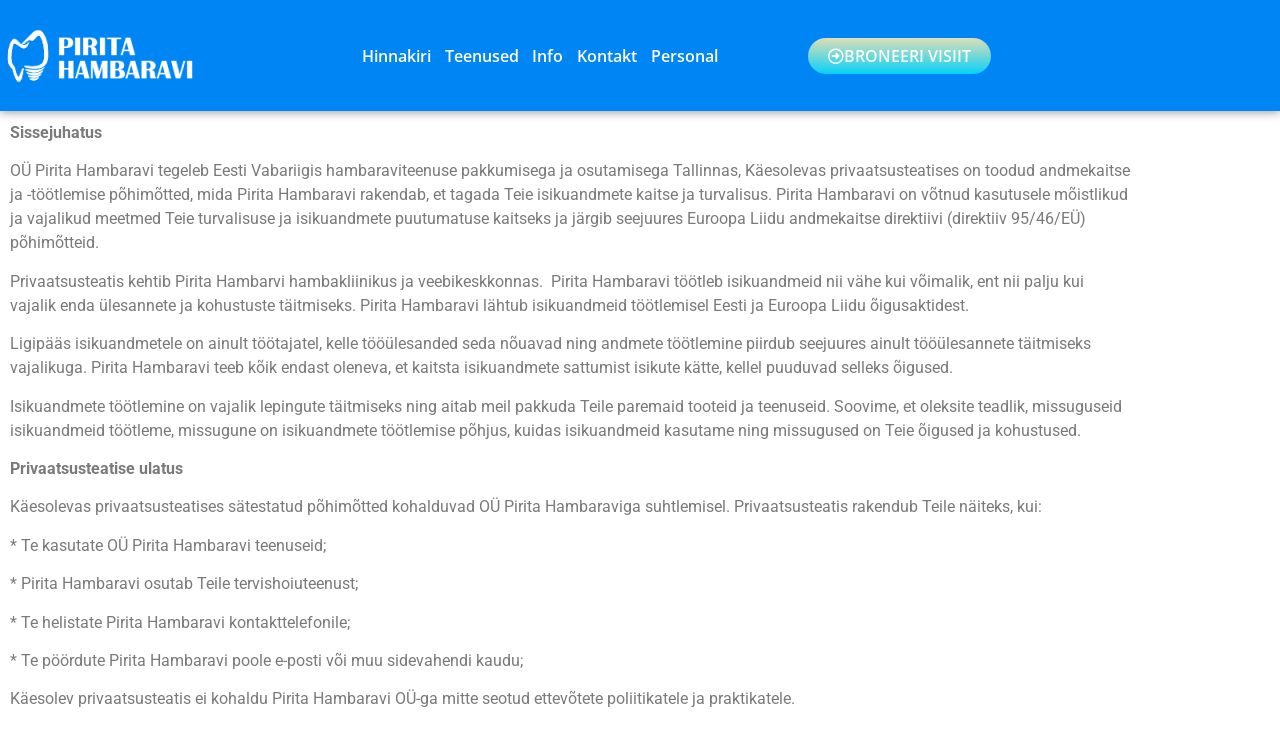

--- FILE ---
content_type: text/html; charset=UTF-8
request_url: https://piritahambaravi.ee/privaatsuspoliitika/
body_size: 32633
content:
<!doctype html>
<html dir="ltr" lang="et" prefix="og: https://ogp.me/ns#">
<head><meta charset="UTF-8"><script>if(navigator.userAgent.match(/MSIE|Internet Explorer/i)||navigator.userAgent.match(/Trident\/7\..*?rv:11/i)){var href=document.location.href;if(!href.match(/[?&]nowprocket/)){if(href.indexOf("?")==-1){if(href.indexOf("#")==-1){document.location.href=href+"?nowprocket=1"}else{document.location.href=href.replace("#","?nowprocket=1#")}}else{if(href.indexOf("#")==-1){document.location.href=href+"&nowprocket=1"}else{document.location.href=href.replace("#","&nowprocket=1#")}}}}</script><script>(()=>{class RocketLazyLoadScripts{constructor(){this.v="2.0.4",this.userEvents=["keydown","keyup","mousedown","mouseup","mousemove","mouseover","mouseout","touchmove","touchstart","touchend","touchcancel","wheel","click","dblclick","input"],this.attributeEvents=["onblur","onclick","oncontextmenu","ondblclick","onfocus","onmousedown","onmouseenter","onmouseleave","onmousemove","onmouseout","onmouseover","onmouseup","onmousewheel","onscroll","onsubmit"]}async t(){this.i(),this.o(),/iP(ad|hone)/.test(navigator.userAgent)&&this.h(),this.u(),this.l(this),this.m(),this.k(this),this.p(this),this._(),await Promise.all([this.R(),this.L()]),this.lastBreath=Date.now(),this.S(this),this.P(),this.D(),this.O(),this.M(),await this.C(this.delayedScripts.normal),await this.C(this.delayedScripts.defer),await this.C(this.delayedScripts.async),await this.T(),await this.F(),await this.j(),await this.A(),window.dispatchEvent(new Event("rocket-allScriptsLoaded")),this.everythingLoaded=!0,this.lastTouchEnd&&await new Promise(t=>setTimeout(t,500-Date.now()+this.lastTouchEnd)),this.I(),this.H(),this.U(),this.W()}i(){this.CSPIssue=sessionStorage.getItem("rocketCSPIssue"),document.addEventListener("securitypolicyviolation",t=>{this.CSPIssue||"script-src-elem"!==t.violatedDirective||"data"!==t.blockedURI||(this.CSPIssue=!0,sessionStorage.setItem("rocketCSPIssue",!0))},{isRocket:!0})}o(){window.addEventListener("pageshow",t=>{this.persisted=t.persisted,this.realWindowLoadedFired=!0},{isRocket:!0}),window.addEventListener("pagehide",()=>{this.onFirstUserAction=null},{isRocket:!0})}h(){let t;function e(e){t=e}window.addEventListener("touchstart",e,{isRocket:!0}),window.addEventListener("touchend",function i(o){o.changedTouches[0]&&t.changedTouches[0]&&Math.abs(o.changedTouches[0].pageX-t.changedTouches[0].pageX)<10&&Math.abs(o.changedTouches[0].pageY-t.changedTouches[0].pageY)<10&&o.timeStamp-t.timeStamp<200&&(window.removeEventListener("touchstart",e,{isRocket:!0}),window.removeEventListener("touchend",i,{isRocket:!0}),"INPUT"===o.target.tagName&&"text"===o.target.type||(o.target.dispatchEvent(new TouchEvent("touchend",{target:o.target,bubbles:!0})),o.target.dispatchEvent(new MouseEvent("mouseover",{target:o.target,bubbles:!0})),o.target.dispatchEvent(new PointerEvent("click",{target:o.target,bubbles:!0,cancelable:!0,detail:1,clientX:o.changedTouches[0].clientX,clientY:o.changedTouches[0].clientY})),event.preventDefault()))},{isRocket:!0})}q(t){this.userActionTriggered||("mousemove"!==t.type||this.firstMousemoveIgnored?"keyup"===t.type||"mouseover"===t.type||"mouseout"===t.type||(this.userActionTriggered=!0,this.onFirstUserAction&&this.onFirstUserAction()):this.firstMousemoveIgnored=!0),"click"===t.type&&t.preventDefault(),t.stopPropagation(),t.stopImmediatePropagation(),"touchstart"===this.lastEvent&&"touchend"===t.type&&(this.lastTouchEnd=Date.now()),"click"===t.type&&(this.lastTouchEnd=0),this.lastEvent=t.type,t.composedPath&&t.composedPath()[0].getRootNode()instanceof ShadowRoot&&(t.rocketTarget=t.composedPath()[0]),this.savedUserEvents.push(t)}u(){this.savedUserEvents=[],this.userEventHandler=this.q.bind(this),this.userEvents.forEach(t=>window.addEventListener(t,this.userEventHandler,{passive:!1,isRocket:!0})),document.addEventListener("visibilitychange",this.userEventHandler,{isRocket:!0})}U(){this.userEvents.forEach(t=>window.removeEventListener(t,this.userEventHandler,{passive:!1,isRocket:!0})),document.removeEventListener("visibilitychange",this.userEventHandler,{isRocket:!0}),this.savedUserEvents.forEach(t=>{(t.rocketTarget||t.target).dispatchEvent(new window[t.constructor.name](t.type,t))})}m(){const t="return false",e=Array.from(this.attributeEvents,t=>"data-rocket-"+t),i="["+this.attributeEvents.join("],[")+"]",o="[data-rocket-"+this.attributeEvents.join("],[data-rocket-")+"]",s=(e,i,o)=>{o&&o!==t&&(e.setAttribute("data-rocket-"+i,o),e["rocket"+i]=new Function("event",o),e.setAttribute(i,t))};new MutationObserver(t=>{for(const n of t)"attributes"===n.type&&(n.attributeName.startsWith("data-rocket-")||this.everythingLoaded?n.attributeName.startsWith("data-rocket-")&&this.everythingLoaded&&this.N(n.target,n.attributeName.substring(12)):s(n.target,n.attributeName,n.target.getAttribute(n.attributeName))),"childList"===n.type&&n.addedNodes.forEach(t=>{if(t.nodeType===Node.ELEMENT_NODE)if(this.everythingLoaded)for(const i of[t,...t.querySelectorAll(o)])for(const t of i.getAttributeNames())e.includes(t)&&this.N(i,t.substring(12));else for(const e of[t,...t.querySelectorAll(i)])for(const t of e.getAttributeNames())this.attributeEvents.includes(t)&&s(e,t,e.getAttribute(t))})}).observe(document,{subtree:!0,childList:!0,attributeFilter:[...this.attributeEvents,...e]})}I(){this.attributeEvents.forEach(t=>{document.querySelectorAll("[data-rocket-"+t+"]").forEach(e=>{this.N(e,t)})})}N(t,e){const i=t.getAttribute("data-rocket-"+e);i&&(t.setAttribute(e,i),t.removeAttribute("data-rocket-"+e))}k(t){Object.defineProperty(HTMLElement.prototype,"onclick",{get(){return this.rocketonclick||null},set(e){this.rocketonclick=e,this.setAttribute(t.everythingLoaded?"onclick":"data-rocket-onclick","this.rocketonclick(event)")}})}S(t){function e(e,i){let o=e[i];e[i]=null,Object.defineProperty(e,i,{get:()=>o,set(s){t.everythingLoaded?o=s:e["rocket"+i]=o=s}})}e(document,"onreadystatechange"),e(window,"onload"),e(window,"onpageshow");try{Object.defineProperty(document,"readyState",{get:()=>t.rocketReadyState,set(e){t.rocketReadyState=e},configurable:!0}),document.readyState="loading"}catch(t){console.log("WPRocket DJE readyState conflict, bypassing")}}l(t){this.originalAddEventListener=EventTarget.prototype.addEventListener,this.originalRemoveEventListener=EventTarget.prototype.removeEventListener,this.savedEventListeners=[],EventTarget.prototype.addEventListener=function(e,i,o){o&&o.isRocket||!t.B(e,this)&&!t.userEvents.includes(e)||t.B(e,this)&&!t.userActionTriggered||e.startsWith("rocket-")||t.everythingLoaded?t.originalAddEventListener.call(this,e,i,o):(t.savedEventListeners.push({target:this,remove:!1,type:e,func:i,options:o}),"mouseenter"!==e&&"mouseleave"!==e||t.originalAddEventListener.call(this,e,t.savedUserEvents.push,o))},EventTarget.prototype.removeEventListener=function(e,i,o){o&&o.isRocket||!t.B(e,this)&&!t.userEvents.includes(e)||t.B(e,this)&&!t.userActionTriggered||e.startsWith("rocket-")||t.everythingLoaded?t.originalRemoveEventListener.call(this,e,i,o):t.savedEventListeners.push({target:this,remove:!0,type:e,func:i,options:o})}}J(t,e){this.savedEventListeners=this.savedEventListeners.filter(i=>{let o=i.type,s=i.target||window;return e!==o||t!==s||(this.B(o,s)&&(i.type="rocket-"+o),this.$(i),!1)})}H(){EventTarget.prototype.addEventListener=this.originalAddEventListener,EventTarget.prototype.removeEventListener=this.originalRemoveEventListener,this.savedEventListeners.forEach(t=>this.$(t))}$(t){t.remove?this.originalRemoveEventListener.call(t.target,t.type,t.func,t.options):this.originalAddEventListener.call(t.target,t.type,t.func,t.options)}p(t){let e;function i(e){return t.everythingLoaded?e:e.split(" ").map(t=>"load"===t||t.startsWith("load.")?"rocket-jquery-load":t).join(" ")}function o(o){function s(e){const s=o.fn[e];o.fn[e]=o.fn.init.prototype[e]=function(){return this[0]===window&&t.userActionTriggered&&("string"==typeof arguments[0]||arguments[0]instanceof String?arguments[0]=i(arguments[0]):"object"==typeof arguments[0]&&Object.keys(arguments[0]).forEach(t=>{const e=arguments[0][t];delete arguments[0][t],arguments[0][i(t)]=e})),s.apply(this,arguments),this}}if(o&&o.fn&&!t.allJQueries.includes(o)){const e={DOMContentLoaded:[],"rocket-DOMContentLoaded":[]};for(const t in e)document.addEventListener(t,()=>{e[t].forEach(t=>t())},{isRocket:!0});o.fn.ready=o.fn.init.prototype.ready=function(i){function s(){parseInt(o.fn.jquery)>2?setTimeout(()=>i.bind(document)(o)):i.bind(document)(o)}return"function"==typeof i&&(t.realDomReadyFired?!t.userActionTriggered||t.fauxDomReadyFired?s():e["rocket-DOMContentLoaded"].push(s):e.DOMContentLoaded.push(s)),o([])},s("on"),s("one"),s("off"),t.allJQueries.push(o)}e=o}t.allJQueries=[],o(window.jQuery),Object.defineProperty(window,"jQuery",{get:()=>e,set(t){o(t)}})}P(){const t=new Map;document.write=document.writeln=function(e){const i=document.currentScript,o=document.createRange(),s=i.parentElement;let n=t.get(i);void 0===n&&(n=i.nextSibling,t.set(i,n));const c=document.createDocumentFragment();o.setStart(c,0),c.appendChild(o.createContextualFragment(e)),s.insertBefore(c,n)}}async R(){return new Promise(t=>{this.userActionTriggered?t():this.onFirstUserAction=t})}async L(){return new Promise(t=>{document.addEventListener("DOMContentLoaded",()=>{this.realDomReadyFired=!0,t()},{isRocket:!0})})}async j(){return this.realWindowLoadedFired?Promise.resolve():new Promise(t=>{window.addEventListener("load",t,{isRocket:!0})})}M(){this.pendingScripts=[];this.scriptsMutationObserver=new MutationObserver(t=>{for(const e of t)e.addedNodes.forEach(t=>{"SCRIPT"!==t.tagName||t.noModule||t.isWPRocket||this.pendingScripts.push({script:t,promise:new Promise(e=>{const i=()=>{const i=this.pendingScripts.findIndex(e=>e.script===t);i>=0&&this.pendingScripts.splice(i,1),e()};t.addEventListener("load",i,{isRocket:!0}),t.addEventListener("error",i,{isRocket:!0}),setTimeout(i,1e3)})})})}),this.scriptsMutationObserver.observe(document,{childList:!0,subtree:!0})}async F(){await this.X(),this.pendingScripts.length?(await this.pendingScripts[0].promise,await this.F()):this.scriptsMutationObserver.disconnect()}D(){this.delayedScripts={normal:[],async:[],defer:[]},document.querySelectorAll("script[type$=rocketlazyloadscript]").forEach(t=>{t.hasAttribute("data-rocket-src")?t.hasAttribute("async")&&!1!==t.async?this.delayedScripts.async.push(t):t.hasAttribute("defer")&&!1!==t.defer||"module"===t.getAttribute("data-rocket-type")?this.delayedScripts.defer.push(t):this.delayedScripts.normal.push(t):this.delayedScripts.normal.push(t)})}async _(){await this.L();let t=[];document.querySelectorAll("script[type$=rocketlazyloadscript][data-rocket-src]").forEach(e=>{let i=e.getAttribute("data-rocket-src");if(i&&!i.startsWith("data:")){i.startsWith("//")&&(i=location.protocol+i);try{const o=new URL(i).origin;o!==location.origin&&t.push({src:o,crossOrigin:e.crossOrigin||"module"===e.getAttribute("data-rocket-type")})}catch(t){}}}),t=[...new Map(t.map(t=>[JSON.stringify(t),t])).values()],this.Y(t,"preconnect")}async G(t){if(await this.K(),!0!==t.noModule||!("noModule"in HTMLScriptElement.prototype))return new Promise(e=>{let i;function o(){(i||t).setAttribute("data-rocket-status","executed"),e()}try{if(navigator.userAgent.includes("Firefox/")||""===navigator.vendor||this.CSPIssue)i=document.createElement("script"),[...t.attributes].forEach(t=>{let e=t.nodeName;"type"!==e&&("data-rocket-type"===e&&(e="type"),"data-rocket-src"===e&&(e="src"),i.setAttribute(e,t.nodeValue))}),t.text&&(i.text=t.text),t.nonce&&(i.nonce=t.nonce),i.hasAttribute("src")?(i.addEventListener("load",o,{isRocket:!0}),i.addEventListener("error",()=>{i.setAttribute("data-rocket-status","failed-network"),e()},{isRocket:!0}),setTimeout(()=>{i.isConnected||e()},1)):(i.text=t.text,o()),i.isWPRocket=!0,t.parentNode.replaceChild(i,t);else{const i=t.getAttribute("data-rocket-type"),s=t.getAttribute("data-rocket-src");i?(t.type=i,t.removeAttribute("data-rocket-type")):t.removeAttribute("type"),t.addEventListener("load",o,{isRocket:!0}),t.addEventListener("error",i=>{this.CSPIssue&&i.target.src.startsWith("data:")?(console.log("WPRocket: CSP fallback activated"),t.removeAttribute("src"),this.G(t).then(e)):(t.setAttribute("data-rocket-status","failed-network"),e())},{isRocket:!0}),s?(t.fetchPriority="high",t.removeAttribute("data-rocket-src"),t.src=s):t.src="data:text/javascript;base64,"+window.btoa(unescape(encodeURIComponent(t.text)))}}catch(i){t.setAttribute("data-rocket-status","failed-transform"),e()}});t.setAttribute("data-rocket-status","skipped")}async C(t){const e=t.shift();return e?(e.isConnected&&await this.G(e),this.C(t)):Promise.resolve()}O(){this.Y([...this.delayedScripts.normal,...this.delayedScripts.defer,...this.delayedScripts.async],"preload")}Y(t,e){this.trash=this.trash||[];let i=!0;var o=document.createDocumentFragment();t.forEach(t=>{const s=t.getAttribute&&t.getAttribute("data-rocket-src")||t.src;if(s&&!s.startsWith("data:")){const n=document.createElement("link");n.href=s,n.rel=e,"preconnect"!==e&&(n.as="script",n.fetchPriority=i?"high":"low"),t.getAttribute&&"module"===t.getAttribute("data-rocket-type")&&(n.crossOrigin=!0),t.crossOrigin&&(n.crossOrigin=t.crossOrigin),t.integrity&&(n.integrity=t.integrity),t.nonce&&(n.nonce=t.nonce),o.appendChild(n),this.trash.push(n),i=!1}}),document.head.appendChild(o)}W(){this.trash.forEach(t=>t.remove())}async T(){try{document.readyState="interactive"}catch(t){}this.fauxDomReadyFired=!0;try{await this.K(),this.J(document,"readystatechange"),document.dispatchEvent(new Event("rocket-readystatechange")),await this.K(),document.rocketonreadystatechange&&document.rocketonreadystatechange(),await this.K(),this.J(document,"DOMContentLoaded"),document.dispatchEvent(new Event("rocket-DOMContentLoaded")),await this.K(),this.J(window,"DOMContentLoaded"),window.dispatchEvent(new Event("rocket-DOMContentLoaded"))}catch(t){console.error(t)}}async A(){try{document.readyState="complete"}catch(t){}try{await this.K(),this.J(document,"readystatechange"),document.dispatchEvent(new Event("rocket-readystatechange")),await this.K(),document.rocketonreadystatechange&&document.rocketonreadystatechange(),await this.K(),this.J(window,"load"),window.dispatchEvent(new Event("rocket-load")),await this.K(),window.rocketonload&&window.rocketonload(),await this.K(),this.allJQueries.forEach(t=>t(window).trigger("rocket-jquery-load")),await this.K(),this.J(window,"pageshow");const t=new Event("rocket-pageshow");t.persisted=this.persisted,window.dispatchEvent(t),await this.K(),window.rocketonpageshow&&window.rocketonpageshow({persisted:this.persisted})}catch(t){console.error(t)}}async K(){Date.now()-this.lastBreath>45&&(await this.X(),this.lastBreath=Date.now())}async X(){return document.hidden?new Promise(t=>setTimeout(t)):new Promise(t=>requestAnimationFrame(t))}B(t,e){return e===document&&"readystatechange"===t||(e===document&&"DOMContentLoaded"===t||(e===window&&"DOMContentLoaded"===t||(e===window&&"load"===t||e===window&&"pageshow"===t)))}static run(){(new RocketLazyLoadScripts).t()}}RocketLazyLoadScripts.run()})();</script>
	
	<meta name="viewport" content="width=device-width, initial-scale=1">
	<link rel="profile" href="https://gmpg.org/xfn/11">
	<title>privaatsuspoliitika | Pirita Hambaravi</title>
<link crossorigin data-rocket-preconnect href="https://stats.wp.com" rel="preconnect"><link rel="preload" data-rocket-preload as="image" href="https://piritahambaravi.ee/wp-content/uploads/elementor/thumbs/logo-olr50safwy9y5njwk3xlt4mi1sj3lrdtuv39clyhz4.png" fetchpriority="high">

		<!-- All in One SEO 4.9.3 - aioseo.com -->
	<meta name="robots" content="max-image-preview:large" />
	<link rel="canonical" href="https://piritahambaravi.ee/privaatsuspoliitika/" />
	<meta name="generator" content="All in One SEO (AIOSEO) 4.9.3" />
		<meta property="og:locale" content="et_EE" />
		<meta property="og:site_name" content="Pirita Hambaravi |" />
		<meta property="og:type" content="article" />
		<meta property="og:title" content="privaatsuspoliitika | Pirita Hambaravi" />
		<meta property="og:url" content="https://piritahambaravi.ee/privaatsuspoliitika/" />
		<meta property="article:published_time" content="2024-03-27T07:25:36+00:00" />
		<meta property="article:modified_time" content="2024-03-27T08:15:57+00:00" />
		<meta name="twitter:card" content="summary_large_image" />
		<meta name="twitter:title" content="privaatsuspoliitika | Pirita Hambaravi" />
		<script type="application/ld+json" class="aioseo-schema">
			{"@context":"https:\/\/schema.org","@graph":[{"@type":"BreadcrumbList","@id":"https:\/\/piritahambaravi.ee\/privaatsuspoliitika\/#breadcrumblist","itemListElement":[{"@type":"ListItem","@id":"https:\/\/piritahambaravi.ee#listItem","position":1,"name":"Home","item":"https:\/\/piritahambaravi.ee","nextItem":{"@type":"ListItem","@id":"https:\/\/piritahambaravi.ee\/privaatsuspoliitika\/#listItem","name":"privaatsuspoliitika"}},{"@type":"ListItem","@id":"https:\/\/piritahambaravi.ee\/privaatsuspoliitika\/#listItem","position":2,"name":"privaatsuspoliitika","previousItem":{"@type":"ListItem","@id":"https:\/\/piritahambaravi.ee#listItem","name":"Home"}}]},{"@type":"Organization","@id":"https:\/\/piritahambaravi.ee\/#organization","name":"Pirita Hambaravi","url":"https:\/\/piritahambaravi.ee\/"},{"@type":"WebPage","@id":"https:\/\/piritahambaravi.ee\/privaatsuspoliitika\/#webpage","url":"https:\/\/piritahambaravi.ee\/privaatsuspoliitika\/","name":"privaatsuspoliitika | Pirita Hambaravi","inLanguage":"et","isPartOf":{"@id":"https:\/\/piritahambaravi.ee\/#website"},"breadcrumb":{"@id":"https:\/\/piritahambaravi.ee\/privaatsuspoliitika\/#breadcrumblist"},"datePublished":"2024-03-27T09:25:36+02:00","dateModified":"2024-03-27T10:15:57+02:00"},{"@type":"WebSite","@id":"https:\/\/piritahambaravi.ee\/#website","url":"https:\/\/piritahambaravi.ee\/","name":"Pirita Hambaravi","inLanguage":"et","publisher":{"@id":"https:\/\/piritahambaravi.ee\/#organization"}}]}
		</script>
		<!-- All in One SEO -->

<link rel="alternate" hreflang="et" href="https://piritahambaravi.ee/privaatsuspoliitika/" />
<link rel="alternate" hreflang="x-default" href="https://piritahambaravi.ee/privaatsuspoliitika/" />
<script type="rocketlazyloadscript">window._wca = window._wca || [];</script>
<link rel='dns-prefetch' href='//stats.wp.com' />
<link rel='dns-prefetch' href='//www.googletagmanager.com' />

<link rel="alternate" type="application/rss+xml" title="Pirita Hambaravi &raquo; RSS" href="https://piritahambaravi.ee/feed/" />
<link rel="alternate" title="oEmbed (JSON)" type="application/json+oembed" href="https://piritahambaravi.ee/wp-json/oembed/1.0/embed?url=https%3A%2F%2Fpiritahambaravi.ee%2Fprivaatsuspoliitika%2F" />
<link rel="alternate" title="oEmbed (XML)" type="text/xml+oembed" href="https://piritahambaravi.ee/wp-json/oembed/1.0/embed?url=https%3A%2F%2Fpiritahambaravi.ee%2Fprivaatsuspoliitika%2F&#038;format=xml" />
<style id='wp-img-auto-sizes-contain-inline-css'>
img:is([sizes=auto i],[sizes^="auto," i]){contain-intrinsic-size:3000px 1500px}
/*# sourceURL=wp-img-auto-sizes-contain-inline-css */
</style>
<style id='wp-emoji-styles-inline-css'>

	img.wp-smiley, img.emoji {
		display: inline !important;
		border: none !important;
		box-shadow: none !important;
		height: 1em !important;
		width: 1em !important;
		margin: 0 0.07em !important;
		vertical-align: -0.1em !important;
		background: none !important;
		padding: 0 !important;
	}
/*# sourceURL=wp-emoji-styles-inline-css */
</style>
<link data-minify="1" rel='stylesheet' id='aioseo/css/src/vue/standalone/blocks/table-of-contents/global.scss-css' href='https://piritahambaravi.ee/wp-content/cache/min/1/wp-content/plugins/all-in-one-seo-pack/dist/Lite/assets/css/table-of-contents/global.e90f6d47.css?ver=1769220548' media='all' />
<link rel='stylesheet' id='mediaelement-css' href='https://piritahambaravi.ee/wp-includes/js/mediaelement/mediaelementplayer-legacy.min.css?ver=4.2.17' media='all' />
<link rel='stylesheet' id='wp-mediaelement-css' href='https://piritahambaravi.ee/wp-includes/js/mediaelement/wp-mediaelement.min.css?ver=6bed673be2e55ea32e2c54e44fcb2bf1' media='all' />
<style id='jetpack-sharing-buttons-style-inline-css'>
.jetpack-sharing-buttons__services-list{display:flex;flex-direction:row;flex-wrap:wrap;gap:0;list-style-type:none;margin:5px;padding:0}.jetpack-sharing-buttons__services-list.has-small-icon-size{font-size:12px}.jetpack-sharing-buttons__services-list.has-normal-icon-size{font-size:16px}.jetpack-sharing-buttons__services-list.has-large-icon-size{font-size:24px}.jetpack-sharing-buttons__services-list.has-huge-icon-size{font-size:36px}@media print{.jetpack-sharing-buttons__services-list{display:none!important}}.editor-styles-wrapper .wp-block-jetpack-sharing-buttons{gap:0;padding-inline-start:0}ul.jetpack-sharing-buttons__services-list.has-background{padding:1.25em 2.375em}
/*# sourceURL=https://piritahambaravi.ee/wp-content/plugins/jetpack/_inc/blocks/sharing-buttons/view.css */
</style>
<style id='global-styles-inline-css'>
:root{--wp--preset--aspect-ratio--square: 1;--wp--preset--aspect-ratio--4-3: 4/3;--wp--preset--aspect-ratio--3-4: 3/4;--wp--preset--aspect-ratio--3-2: 3/2;--wp--preset--aspect-ratio--2-3: 2/3;--wp--preset--aspect-ratio--16-9: 16/9;--wp--preset--aspect-ratio--9-16: 9/16;--wp--preset--color--black: #000000;--wp--preset--color--cyan-bluish-gray: #abb8c3;--wp--preset--color--white: #ffffff;--wp--preset--color--pale-pink: #f78da7;--wp--preset--color--vivid-red: #cf2e2e;--wp--preset--color--luminous-vivid-orange: #ff6900;--wp--preset--color--luminous-vivid-amber: #fcb900;--wp--preset--color--light-green-cyan: #7bdcb5;--wp--preset--color--vivid-green-cyan: #00d084;--wp--preset--color--pale-cyan-blue: #8ed1fc;--wp--preset--color--vivid-cyan-blue: #0693e3;--wp--preset--color--vivid-purple: #9b51e0;--wp--preset--gradient--vivid-cyan-blue-to-vivid-purple: linear-gradient(135deg,rgb(6,147,227) 0%,rgb(155,81,224) 100%);--wp--preset--gradient--light-green-cyan-to-vivid-green-cyan: linear-gradient(135deg,rgb(122,220,180) 0%,rgb(0,208,130) 100%);--wp--preset--gradient--luminous-vivid-amber-to-luminous-vivid-orange: linear-gradient(135deg,rgb(252,185,0) 0%,rgb(255,105,0) 100%);--wp--preset--gradient--luminous-vivid-orange-to-vivid-red: linear-gradient(135deg,rgb(255,105,0) 0%,rgb(207,46,46) 100%);--wp--preset--gradient--very-light-gray-to-cyan-bluish-gray: linear-gradient(135deg,rgb(238,238,238) 0%,rgb(169,184,195) 100%);--wp--preset--gradient--cool-to-warm-spectrum: linear-gradient(135deg,rgb(74,234,220) 0%,rgb(151,120,209) 20%,rgb(207,42,186) 40%,rgb(238,44,130) 60%,rgb(251,105,98) 80%,rgb(254,248,76) 100%);--wp--preset--gradient--blush-light-purple: linear-gradient(135deg,rgb(255,206,236) 0%,rgb(152,150,240) 100%);--wp--preset--gradient--blush-bordeaux: linear-gradient(135deg,rgb(254,205,165) 0%,rgb(254,45,45) 50%,rgb(107,0,62) 100%);--wp--preset--gradient--luminous-dusk: linear-gradient(135deg,rgb(255,203,112) 0%,rgb(199,81,192) 50%,rgb(65,88,208) 100%);--wp--preset--gradient--pale-ocean: linear-gradient(135deg,rgb(255,245,203) 0%,rgb(182,227,212) 50%,rgb(51,167,181) 100%);--wp--preset--gradient--electric-grass: linear-gradient(135deg,rgb(202,248,128) 0%,rgb(113,206,126) 100%);--wp--preset--gradient--midnight: linear-gradient(135deg,rgb(2,3,129) 0%,rgb(40,116,252) 100%);--wp--preset--font-size--small: 13px;--wp--preset--font-size--medium: 20px;--wp--preset--font-size--large: 36px;--wp--preset--font-size--x-large: 42px;--wp--preset--spacing--20: 0.44rem;--wp--preset--spacing--30: 0.67rem;--wp--preset--spacing--40: 1rem;--wp--preset--spacing--50: 1.5rem;--wp--preset--spacing--60: 2.25rem;--wp--preset--spacing--70: 3.38rem;--wp--preset--spacing--80: 5.06rem;--wp--preset--shadow--natural: 6px 6px 9px rgba(0, 0, 0, 0.2);--wp--preset--shadow--deep: 12px 12px 50px rgba(0, 0, 0, 0.4);--wp--preset--shadow--sharp: 6px 6px 0px rgba(0, 0, 0, 0.2);--wp--preset--shadow--outlined: 6px 6px 0px -3px rgb(255, 255, 255), 6px 6px rgb(0, 0, 0);--wp--preset--shadow--crisp: 6px 6px 0px rgb(0, 0, 0);}:root { --wp--style--global--content-size: 800px;--wp--style--global--wide-size: 1200px; }:where(body) { margin: 0; }.wp-site-blocks > .alignleft { float: left; margin-right: 2em; }.wp-site-blocks > .alignright { float: right; margin-left: 2em; }.wp-site-blocks > .aligncenter { justify-content: center; margin-left: auto; margin-right: auto; }:where(.wp-site-blocks) > * { margin-block-start: 24px; margin-block-end: 0; }:where(.wp-site-blocks) > :first-child { margin-block-start: 0; }:where(.wp-site-blocks) > :last-child { margin-block-end: 0; }:root { --wp--style--block-gap: 24px; }:root :where(.is-layout-flow) > :first-child{margin-block-start: 0;}:root :where(.is-layout-flow) > :last-child{margin-block-end: 0;}:root :where(.is-layout-flow) > *{margin-block-start: 24px;margin-block-end: 0;}:root :where(.is-layout-constrained) > :first-child{margin-block-start: 0;}:root :where(.is-layout-constrained) > :last-child{margin-block-end: 0;}:root :where(.is-layout-constrained) > *{margin-block-start: 24px;margin-block-end: 0;}:root :where(.is-layout-flex){gap: 24px;}:root :where(.is-layout-grid){gap: 24px;}.is-layout-flow > .alignleft{float: left;margin-inline-start: 0;margin-inline-end: 2em;}.is-layout-flow > .alignright{float: right;margin-inline-start: 2em;margin-inline-end: 0;}.is-layout-flow > .aligncenter{margin-left: auto !important;margin-right: auto !important;}.is-layout-constrained > .alignleft{float: left;margin-inline-start: 0;margin-inline-end: 2em;}.is-layout-constrained > .alignright{float: right;margin-inline-start: 2em;margin-inline-end: 0;}.is-layout-constrained > .aligncenter{margin-left: auto !important;margin-right: auto !important;}.is-layout-constrained > :where(:not(.alignleft):not(.alignright):not(.alignfull)){max-width: var(--wp--style--global--content-size);margin-left: auto !important;margin-right: auto !important;}.is-layout-constrained > .alignwide{max-width: var(--wp--style--global--wide-size);}body .is-layout-flex{display: flex;}.is-layout-flex{flex-wrap: wrap;align-items: center;}.is-layout-flex > :is(*, div){margin: 0;}body .is-layout-grid{display: grid;}.is-layout-grid > :is(*, div){margin: 0;}body{padding-top: 0px;padding-right: 0px;padding-bottom: 0px;padding-left: 0px;}a:where(:not(.wp-element-button)){text-decoration: underline;}:root :where(.wp-element-button, .wp-block-button__link){background-color: #32373c;border-width: 0;color: #fff;font-family: inherit;font-size: inherit;font-style: inherit;font-weight: inherit;letter-spacing: inherit;line-height: inherit;padding-top: calc(0.667em + 2px);padding-right: calc(1.333em + 2px);padding-bottom: calc(0.667em + 2px);padding-left: calc(1.333em + 2px);text-decoration: none;text-transform: inherit;}.has-black-color{color: var(--wp--preset--color--black) !important;}.has-cyan-bluish-gray-color{color: var(--wp--preset--color--cyan-bluish-gray) !important;}.has-white-color{color: var(--wp--preset--color--white) !important;}.has-pale-pink-color{color: var(--wp--preset--color--pale-pink) !important;}.has-vivid-red-color{color: var(--wp--preset--color--vivid-red) !important;}.has-luminous-vivid-orange-color{color: var(--wp--preset--color--luminous-vivid-orange) !important;}.has-luminous-vivid-amber-color{color: var(--wp--preset--color--luminous-vivid-amber) !important;}.has-light-green-cyan-color{color: var(--wp--preset--color--light-green-cyan) !important;}.has-vivid-green-cyan-color{color: var(--wp--preset--color--vivid-green-cyan) !important;}.has-pale-cyan-blue-color{color: var(--wp--preset--color--pale-cyan-blue) !important;}.has-vivid-cyan-blue-color{color: var(--wp--preset--color--vivid-cyan-blue) !important;}.has-vivid-purple-color{color: var(--wp--preset--color--vivid-purple) !important;}.has-black-background-color{background-color: var(--wp--preset--color--black) !important;}.has-cyan-bluish-gray-background-color{background-color: var(--wp--preset--color--cyan-bluish-gray) !important;}.has-white-background-color{background-color: var(--wp--preset--color--white) !important;}.has-pale-pink-background-color{background-color: var(--wp--preset--color--pale-pink) !important;}.has-vivid-red-background-color{background-color: var(--wp--preset--color--vivid-red) !important;}.has-luminous-vivid-orange-background-color{background-color: var(--wp--preset--color--luminous-vivid-orange) !important;}.has-luminous-vivid-amber-background-color{background-color: var(--wp--preset--color--luminous-vivid-amber) !important;}.has-light-green-cyan-background-color{background-color: var(--wp--preset--color--light-green-cyan) !important;}.has-vivid-green-cyan-background-color{background-color: var(--wp--preset--color--vivid-green-cyan) !important;}.has-pale-cyan-blue-background-color{background-color: var(--wp--preset--color--pale-cyan-blue) !important;}.has-vivid-cyan-blue-background-color{background-color: var(--wp--preset--color--vivid-cyan-blue) !important;}.has-vivid-purple-background-color{background-color: var(--wp--preset--color--vivid-purple) !important;}.has-black-border-color{border-color: var(--wp--preset--color--black) !important;}.has-cyan-bluish-gray-border-color{border-color: var(--wp--preset--color--cyan-bluish-gray) !important;}.has-white-border-color{border-color: var(--wp--preset--color--white) !important;}.has-pale-pink-border-color{border-color: var(--wp--preset--color--pale-pink) !important;}.has-vivid-red-border-color{border-color: var(--wp--preset--color--vivid-red) !important;}.has-luminous-vivid-orange-border-color{border-color: var(--wp--preset--color--luminous-vivid-orange) !important;}.has-luminous-vivid-amber-border-color{border-color: var(--wp--preset--color--luminous-vivid-amber) !important;}.has-light-green-cyan-border-color{border-color: var(--wp--preset--color--light-green-cyan) !important;}.has-vivid-green-cyan-border-color{border-color: var(--wp--preset--color--vivid-green-cyan) !important;}.has-pale-cyan-blue-border-color{border-color: var(--wp--preset--color--pale-cyan-blue) !important;}.has-vivid-cyan-blue-border-color{border-color: var(--wp--preset--color--vivid-cyan-blue) !important;}.has-vivid-purple-border-color{border-color: var(--wp--preset--color--vivid-purple) !important;}.has-vivid-cyan-blue-to-vivid-purple-gradient-background{background: var(--wp--preset--gradient--vivid-cyan-blue-to-vivid-purple) !important;}.has-light-green-cyan-to-vivid-green-cyan-gradient-background{background: var(--wp--preset--gradient--light-green-cyan-to-vivid-green-cyan) !important;}.has-luminous-vivid-amber-to-luminous-vivid-orange-gradient-background{background: var(--wp--preset--gradient--luminous-vivid-amber-to-luminous-vivid-orange) !important;}.has-luminous-vivid-orange-to-vivid-red-gradient-background{background: var(--wp--preset--gradient--luminous-vivid-orange-to-vivid-red) !important;}.has-very-light-gray-to-cyan-bluish-gray-gradient-background{background: var(--wp--preset--gradient--very-light-gray-to-cyan-bluish-gray) !important;}.has-cool-to-warm-spectrum-gradient-background{background: var(--wp--preset--gradient--cool-to-warm-spectrum) !important;}.has-blush-light-purple-gradient-background{background: var(--wp--preset--gradient--blush-light-purple) !important;}.has-blush-bordeaux-gradient-background{background: var(--wp--preset--gradient--blush-bordeaux) !important;}.has-luminous-dusk-gradient-background{background: var(--wp--preset--gradient--luminous-dusk) !important;}.has-pale-ocean-gradient-background{background: var(--wp--preset--gradient--pale-ocean) !important;}.has-electric-grass-gradient-background{background: var(--wp--preset--gradient--electric-grass) !important;}.has-midnight-gradient-background{background: var(--wp--preset--gradient--midnight) !important;}.has-small-font-size{font-size: var(--wp--preset--font-size--small) !important;}.has-medium-font-size{font-size: var(--wp--preset--font-size--medium) !important;}.has-large-font-size{font-size: var(--wp--preset--font-size--large) !important;}.has-x-large-font-size{font-size: var(--wp--preset--font-size--x-large) !important;}
:root :where(.wp-block-pullquote){font-size: 1.5em;line-height: 1.6;}
/*# sourceURL=global-styles-inline-css */
</style>
<link data-minify="1" rel='stylesheet' id='woocommerce-layout-css' href='https://piritahambaravi.ee/wp-content/cache/min/1/wp-content/plugins/woocommerce/assets/css/woocommerce-layout.css?ver=1769220548' media='all' />
<style id='woocommerce-layout-inline-css'>

	.infinite-scroll .woocommerce-pagination {
		display: none;
	}
/*# sourceURL=woocommerce-layout-inline-css */
</style>
<link data-minify="1" rel='stylesheet' id='woocommerce-smallscreen-css' href='https://piritahambaravi.ee/wp-content/cache/min/1/wp-content/plugins/woocommerce/assets/css/woocommerce-smallscreen.css?ver=1769220548' media='only screen and (max-width: 768px)' />
<link data-minify="1" rel='stylesheet' id='woocommerce-general-css' href='https://piritahambaravi.ee/wp-content/cache/min/1/wp-content/plugins/woocommerce/assets/css/woocommerce.css?ver=1769220548' media='all' />
<style id='woocommerce-inline-inline-css'>
.woocommerce form .form-row .required { visibility: visible; }
/*# sourceURL=woocommerce-inline-inline-css */
</style>
<link rel='stylesheet' id='wpml-legacy-horizontal-list-0-css' href='https://piritahambaravi.ee/wp-content/plugins/sitepress-multilingual-cms/templates/language-switchers/legacy-list-horizontal/style.min.css?ver=1' media='all' />
<link rel='stylesheet' id='cmplz-general-css' href='https://piritahambaravi.ee/wp-content/plugins/complianz-gdpr/assets/css/cookieblocker.min.css?ver=1762858738' media='all' />
<link data-minify="1" rel='stylesheet' id='cms-navigation-style-base-css' href='https://piritahambaravi.ee/wp-content/cache/min/1/wp-content/plugins/wpml-cms-nav/res/css/cms-navigation-base.css?ver=1769220548' media='screen' />
<link data-minify="1" rel='stylesheet' id='cms-navigation-style-css' href='https://piritahambaravi.ee/wp-content/cache/min/1/wp-content/plugins/wpml-cms-nav/res/css/cms-navigation.css?ver=1769220548' media='screen' />
<link data-minify="1" rel='stylesheet' id='hello-elementor-css' href='https://piritahambaravi.ee/wp-content/cache/min/1/wp-content/themes/hello-elementor/assets/css/reset.css?ver=1769220548' media='all' />
<link data-minify="1" rel='stylesheet' id='hello-elementor-theme-style-css' href='https://piritahambaravi.ee/wp-content/cache/min/1/wp-content/themes/hello-elementor/assets/css/theme.css?ver=1769220548' media='all' />
<link data-minify="1" rel='stylesheet' id='hello-elementor-header-footer-css' href='https://piritahambaravi.ee/wp-content/cache/min/1/wp-content/themes/hello-elementor/assets/css/header-footer.css?ver=1769220548' media='all' />
<link rel='stylesheet' id='elementor-frontend-css' href='https://piritahambaravi.ee/wp-content/plugins/elementor/assets/css/frontend.min.css?ver=3.34.2' media='all' />
<link rel='stylesheet' id='widget-image-css' href='https://piritahambaravi.ee/wp-content/plugins/elementor/assets/css/widget-image.min.css?ver=3.34.2' media='all' />
<link rel='stylesheet' id='widget-nav-menu-css' href='https://piritahambaravi.ee/wp-content/plugins/elementor-pro/assets/css/widget-nav-menu.min.css?ver=3.27.5' media='all' />
<link rel='stylesheet' id='e-animation-pulse-grow-css' href='https://piritahambaravi.ee/wp-content/plugins/elementor/assets/lib/animations/styles/e-animation-pulse-grow.min.css?ver=3.34.2' media='all' />
<link rel='stylesheet' id='e-sticky-css' href='https://piritahambaravi.ee/wp-content/plugins/elementor-pro/assets/css/modules/sticky.min.css?ver=3.27.5' media='all' />
<link rel='stylesheet' id='widget-heading-css' href='https://piritahambaravi.ee/wp-content/plugins/elementor/assets/css/widget-heading.min.css?ver=3.34.2' media='all' />
<link rel='stylesheet' id='e-animation-pulse-css' href='https://piritahambaravi.ee/wp-content/plugins/elementor/assets/lib/animations/styles/e-animation-pulse.min.css?ver=3.34.2' media='all' />
<link rel='stylesheet' id='widget-social-icons-css' href='https://piritahambaravi.ee/wp-content/plugins/elementor/assets/css/widget-social-icons.min.css?ver=3.34.2' media='all' />
<link rel='stylesheet' id='e-apple-webkit-css' href='https://piritahambaravi.ee/wp-content/plugins/elementor/assets/css/conditionals/apple-webkit.min.css?ver=3.34.2' media='all' />
<link data-minify="1" rel='stylesheet' id='elementor-icons-css' href='https://piritahambaravi.ee/wp-content/cache/min/1/wp-content/plugins/elementor/assets/lib/eicons/css/elementor-icons.min.css?ver=1769220548' media='all' />
<link rel='stylesheet' id='elementor-post-26701-css' href='https://piritahambaravi.ee/wp-content/uploads/elementor/css/post-26701.css?ver=1769220527' media='all' />
<link data-minify="1" rel='stylesheet' id='font-awesome-5-all-css' href='https://piritahambaravi.ee/wp-content/cache/min/1/wp-content/plugins/elementor/assets/lib/font-awesome/css/all.min.css?ver=1769220548' media='all' />
<link rel='stylesheet' id='font-awesome-4-shim-css' href='https://piritahambaravi.ee/wp-content/plugins/elementor/assets/lib/font-awesome/css/v4-shims.min.css?ver=3.34.2' media='all' />
<link rel='stylesheet' id='elementor-post-31844-css' href='https://piritahambaravi.ee/wp-content/uploads/elementor/css/post-31844.css?ver=1769220988' media='all' />
<link rel='stylesheet' id='elementor-post-26707-css' href='https://piritahambaravi.ee/wp-content/uploads/elementor/css/post-26707.css?ver=1769220528' media='all' />
<link rel='stylesheet' id='elementor-post-26736-css' href='https://piritahambaravi.ee/wp-content/uploads/elementor/css/post-26736.css?ver=1769220528' media='all' />
<link rel='stylesheet' id='eael-general-css' href='https://piritahambaravi.ee/wp-content/plugins/essential-addons-for-elementor-lite/assets/front-end/css/view/general.min.css?ver=6.5.8' media='all' />
<link data-minify="1" rel='stylesheet' id='elementor-gf-local-roboto-css' href='https://piritahambaravi.ee/wp-content/cache/min/1/wp-content/uploads/elementor/google-fonts/css/roboto.css?ver=1769220548' media='all' />
<link data-minify="1" rel='stylesheet' id='elementor-gf-local-robotoslab-css' href='https://piritahambaravi.ee/wp-content/cache/min/1/wp-content/uploads/elementor/google-fonts/css/robotoslab.css?ver=1769220548' media='all' />
<link data-minify="1" rel='stylesheet' id='elementor-gf-local-opensans-css' href='https://piritahambaravi.ee/wp-content/cache/min/1/wp-content/uploads/elementor/google-fonts/css/opensans.css?ver=1769220548' media='all' />
<link rel='stylesheet' id='elementor-icons-shared-0-css' href='https://piritahambaravi.ee/wp-content/plugins/elementor/assets/lib/font-awesome/css/fontawesome.min.css?ver=5.15.3' media='all' />
<link data-minify="1" rel='stylesheet' id='elementor-icons-fa-solid-css' href='https://piritahambaravi.ee/wp-content/cache/min/1/wp-content/plugins/elementor/assets/lib/font-awesome/css/solid.min.css?ver=1769220548' media='all' />
<link data-minify="1" rel='stylesheet' id='elementor-icons-fa-regular-css' href='https://piritahambaravi.ee/wp-content/cache/min/1/wp-content/plugins/elementor/assets/lib/font-awesome/css/regular.min.css?ver=1769220548' media='all' />
<link data-minify="1" rel='stylesheet' id='elementor-icons-fa-brands-css' href='https://piritahambaravi.ee/wp-content/cache/min/1/wp-content/plugins/elementor/assets/lib/font-awesome/css/brands.min.css?ver=1769220548' media='all' />
<script async src="https://piritahambaravi.ee/wp-content/plugins/burst-statistics/assets/js/timeme/timeme.min.js?ver=1769176371" id="burst-timeme-js"></script>
<script async src="https://piritahambaravi.ee/wp-content/uploads/burst/js/burst.min.js?ver=1769188204" id="burst-js"></script>
<script src="https://piritahambaravi.ee/wp-includes/js/jquery/jquery.min.js?ver=3.7.1" id="jquery-core-js"></script>
<script src="https://piritahambaravi.ee/wp-includes/js/jquery/jquery-migrate.min.js?ver=3.4.1" id="jquery-migrate-js" data-rocket-defer defer></script>
<script src="https://piritahambaravi.ee/wp-content/plugins/woocommerce/assets/js/jquery-blockui/jquery.blockUI.min.js?ver=2.7.0-wc.10.4.3" id="wc-jquery-blockui-js" defer data-wp-strategy="defer"></script>
<script id="wc-add-to-cart-js-extra">
var wc_add_to_cart_params = {"ajax_url":"/wp-admin/admin-ajax.php","wc_ajax_url":"/?wc-ajax=%%endpoint%%","i18n_view_cart":"Vaata ostukorvi","cart_url":"https://piritahambaravi.ee/ostukorv/","is_cart":"","cart_redirect_after_add":"no"};
//# sourceURL=wc-add-to-cart-js-extra
</script>
<script src="https://piritahambaravi.ee/wp-content/plugins/woocommerce/assets/js/frontend/add-to-cart.min.js?ver=10.4.3" id="wc-add-to-cart-js" defer data-wp-strategy="defer"></script>
<script src="https://piritahambaravi.ee/wp-content/plugins/woocommerce/assets/js/js-cookie/js.cookie.min.js?ver=2.1.4-wc.10.4.3" id="wc-js-cookie-js" defer data-wp-strategy="defer"></script>
<script id="woocommerce-js-extra">
var woocommerce_params = {"ajax_url":"/wp-admin/admin-ajax.php","wc_ajax_url":"/?wc-ajax=%%endpoint%%","i18n_password_show":"Show password","i18n_password_hide":"Hide password"};
//# sourceURL=woocommerce-js-extra
</script>
<script src="https://piritahambaravi.ee/wp-content/plugins/woocommerce/assets/js/frontend/woocommerce.min.js?ver=10.4.3" id="woocommerce-js" defer data-wp-strategy="defer"></script>
<script id="WCPAY_ASSETS-js-extra">
var wcpayAssets = {"url":"https://piritahambaravi.ee/wp-content/plugins/woocommerce-payments/dist/"};
//# sourceURL=WCPAY_ASSETS-js-extra
</script>
<script src="https://stats.wp.com/s-202604.js" id="woocommerce-analytics-js" defer data-wp-strategy="defer"></script>
<script src="https://piritahambaravi.ee/wp-content/plugins/elementor/assets/lib/font-awesome/js/v4-shims.min.js?ver=3.34.2" id="font-awesome-4-shim-js" data-rocket-defer defer></script>
<link rel="https://api.w.org/" href="https://piritahambaravi.ee/wp-json/" /><link rel="alternate" title="JSON" type="application/json" href="https://piritahambaravi.ee/wp-json/wp/v2/pages/31844" /><link rel="EditURI" type="application/rsd+xml" title="RSD" href="https://piritahambaravi.ee/xmlrpc.php?rsd" />
<script type="rocketlazyloadscript" async defer data-domain='piritahambaravi.ee' data-rocket-src='https://plausible.io/js/plausible.js'></script><meta name="generator" content="Site Kit by Google 1.170.0" /><meta name="generator" content="WPML ver:4.8.6 stt:1,15,18;" />
<script type="rocketlazyloadscript" data-rocket-type="text/javascript">
(function(url){
	if(/(?:Chrome\/26\.0\.1410\.63 Safari\/537\.31|WordfenceTestMonBot)/.test(navigator.userAgent)){ return; }
	var addEvent = function(evt, handler) {
		if (window.addEventListener) {
			document.addEventListener(evt, handler, false);
		} else if (window.attachEvent) {
			document.attachEvent('on' + evt, handler);
		}
	};
	var removeEvent = function(evt, handler) {
		if (window.removeEventListener) {
			document.removeEventListener(evt, handler, false);
		} else if (window.detachEvent) {
			document.detachEvent('on' + evt, handler);
		}
	};
	var evts = 'contextmenu dblclick drag dragend dragenter dragleave dragover dragstart drop keydown keypress keyup mousedown mousemove mouseout mouseover mouseup mousewheel scroll'.split(' ');
	var logHuman = function() {
		if (window.wfLogHumanRan) { return; }
		window.wfLogHumanRan = true;
		var wfscr = document.createElement('script');
		wfscr.type = 'text/javascript';
		wfscr.async = true;
		wfscr.src = url + '&r=' + Math.random();
		(document.getElementsByTagName('head')[0]||document.getElementsByTagName('body')[0]).appendChild(wfscr);
		for (var i = 0; i < evts.length; i++) {
			removeEvent(evts[i], logHuman);
		}
	};
	for (var i = 0; i < evts.length; i++) {
		addEvent(evts[i], logHuman);
	}
})('//piritahambaravi.ee/?wordfence_lh=1&hid=656EFC5FD73D2BE78AD21A01C816928A');
</script>	<style>img#wpstats{display:none}</style>
			<noscript><style>.woocommerce-product-gallery{ opacity: 1 !important; }</style></noscript>
	<meta name="generator" content="Elementor 3.34.2; features: additional_custom_breakpoints; settings: css_print_method-external, google_font-enabled, font_display-auto">
			<style>
				.e-con.e-parent:nth-of-type(n+4):not(.e-lazyloaded):not(.e-no-lazyload),
				.e-con.e-parent:nth-of-type(n+4):not(.e-lazyloaded):not(.e-no-lazyload) * {
					background-image: none !important;
				}
				@media screen and (max-height: 1024px) {
					.e-con.e-parent:nth-of-type(n+3):not(.e-lazyloaded):not(.e-no-lazyload),
					.e-con.e-parent:nth-of-type(n+3):not(.e-lazyloaded):not(.e-no-lazyload) * {
						background-image: none !important;
					}
				}
				@media screen and (max-height: 640px) {
					.e-con.e-parent:nth-of-type(n+2):not(.e-lazyloaded):not(.e-no-lazyload),
					.e-con.e-parent:nth-of-type(n+2):not(.e-lazyloaded):not(.e-no-lazyload) * {
						background-image: none !important;
					}
				}
			</style>
			
<!-- Google Tag Manager snippet added by Site Kit -->
<script type="rocketlazyloadscript">
			( function( w, d, s, l, i ) {
				w[l] = w[l] || [];
				w[l].push( {'gtm.start': new Date().getTime(), event: 'gtm.js'} );
				var f = d.getElementsByTagName( s )[0],
					j = d.createElement( s ), dl = l != 'dataLayer' ? '&l=' + l : '';
				j.async = true;
				j.src = 'https://www.googletagmanager.com/gtm.js?id=' + i + dl;
				f.parentNode.insertBefore( j, f );
			} )( window, document, 'script', 'dataLayer', 'GTM-KLXPG94M' );
			
</script>

<!-- End Google Tag Manager snippet added by Site Kit -->
<link rel="icon" href="https://piritahambaravi.ee/wp-content/uploads/2020/02/favicon.ico" sizes="32x32" />
<link rel="icon" href="https://piritahambaravi.ee/wp-content/uploads/2020/02/favicon.ico" sizes="192x192" />
<link rel="apple-touch-icon" href="https://piritahambaravi.ee/wp-content/uploads/2020/02/favicon.ico" />
<meta name="msapplication-TileImage" content="https://piritahambaravi.ee/wp-content/uploads/2020/02/favicon.ico" />
<noscript><style id="rocket-lazyload-nojs-css">.rll-youtube-player, [data-lazy-src]{display:none !important;}</style></noscript><meta name="generator" content="WP Rocket 3.20.0.3" data-wpr-features="wpr_delay_js wpr_defer_js wpr_minify_js wpr_lazyload_images wpr_lazyload_iframes wpr_preconnect_external_domains wpr_oci wpr_image_dimensions wpr_minify_css wpr_preload_links wpr_desktop" /></head>
<body data-rsssl=1 class="wp-singular page-template-default page page-id-31844 wp-embed-responsive wp-theme-hello-elementor theme-hello-elementor woocommerce-no-js hello-elementor-default elementor-default elementor-kit-26701 elementor-page elementor-page-31844" data-burst_id="31844" data-burst_type="page">

		<!-- Google Tag Manager (noscript) snippet added by Site Kit -->
		<noscript>
			<iframe src="https://www.googletagmanager.com/ns.html?id=GTM-KLXPG94M" height="0" width="0" style="display:none;visibility:hidden"></iframe>
		</noscript>
		<!-- End Google Tag Manager (noscript) snippet added by Site Kit -->
		
<a class="skip-link screen-reader-text" href="#content">Liigu sisu juurde</a>

		<div  data-elementor-type="header" data-elementor-id="26707" class="elementor elementor-26707 elementor-location-header" data-elementor-post-type="elementor_library">
					<section data-particle_enable="false" data-particle-mobile-disabled="false" class="elementor-section elementor-top-section elementor-element elementor-element-fd44755 elementor-section-stretched elementor-section-content-bottom elementor-section-boxed elementor-section-height-default elementor-section-height-default" data-id="fd44755" data-element_type="section" data-settings="{&quot;stretch_section&quot;:&quot;section-stretched&quot;,&quot;background_background&quot;:&quot;classic&quot;,&quot;sticky&quot;:&quot;top&quot;,&quot;sticky_on&quot;:[&quot;desktop&quot;,&quot;tablet&quot;],&quot;sticky_offset&quot;:0,&quot;sticky_effects_offset&quot;:0,&quot;sticky_anchor_link_offset&quot;:0}">
						<div  class="elementor-container elementor-column-gap-no">
					<div class="elementor-column elementor-col-33 elementor-top-column elementor-element elementor-element-b59493b" data-id="b59493b" data-element_type="column">
			<div class="elementor-widget-wrap elementor-element-populated">
						<section data-particle_enable="false" data-particle-mobile-disabled="false" class="elementor-section elementor-inner-section elementor-element elementor-element-5d8f1e2 elementor-section-boxed elementor-section-height-default elementor-section-height-default" data-id="5d8f1e2" data-element_type="section">
						<div class="elementor-container elementor-column-gap-default">
					<div class="elementor-column elementor-col-100 elementor-inner-column elementor-element elementor-element-164b671" data-id="164b671" data-element_type="column">
			<div class="elementor-widget-wrap">
							</div>
		</div>
					</div>
		</section>
				<div class="elementor-element elementor-element-cfaaa92 elementor-widget elementor-widget-image" data-id="cfaaa92" data-element_type="widget" data-widget_type="image.default">
				<div class="elementor-widget-container">
																<a href="https://piritahambaravi.ee">
							<img fetchpriority="high" width="200" height="64" src="https://piritahambaravi.ee/wp-content/uploads/elementor/thumbs/logo-olr50safwy9y5njwk3xlt4mi1sj3lrdtuv39clyhz4.png" title="logo" alt="logo"  />								</a>
															</div>
				</div>
					</div>
		</div>
				<div class="elementor-column elementor-col-33 elementor-top-column elementor-element elementor-element-85bd503" data-id="85bd503" data-element_type="column">
			<div class="elementor-widget-wrap elementor-element-populated">
						<div class="elementor-element elementor-element-117b58a elementor-nav-menu__align-justify elementor-nav-menu__text-align-center elementor-widget__width-inherit elementor-nav-menu--dropdown-tablet elementor-nav-menu--toggle elementor-nav-menu--burger elementor-widget elementor-widget-nav-menu" data-id="117b58a" data-element_type="widget" data-settings="{&quot;layout&quot;:&quot;horizontal&quot;,&quot;submenu_icon&quot;:{&quot;value&quot;:&quot;&lt;i class=\&quot;fas fa-caret-down\&quot;&gt;&lt;\/i&gt;&quot;,&quot;library&quot;:&quot;fa-solid&quot;},&quot;toggle&quot;:&quot;burger&quot;}" data-widget_type="nav-menu.default">
				<div class="elementor-widget-container">
								<nav aria-label="Menu" class="elementor-nav-menu--main elementor-nav-menu__container elementor-nav-menu--layout-horizontal e--pointer-none">
				<ul id="menu-1-117b58a" class="elementor-nav-menu"><li class="menu-item menu-item-type-post_type menu-item-object-page menu-item-27281"><a href="https://piritahambaravi.ee/hinnakiri/" class="elementor-item">Hinnakiri</a></li>
<li class="menu-item menu-item-type-post_type menu-item-object-page menu-item-27285"><a href="https://piritahambaravi.ee/teenused/" class="elementor-item">Teenused</a></li>
<li class="menu-item menu-item-type-post_type menu-item-object-page menu-item-27292"><a href="https://piritahambaravi.ee/info/" class="elementor-item">Info</a></li>
<li class="menu-item menu-item-type-post_type menu-item-object-page menu-item-27282"><a href="https://piritahambaravi.ee/kontakt/" class="elementor-item">Kontakt</a></li>
<li class="menu-item menu-item-type-post_type menu-item-object-page menu-item-31135"><a href="https://piritahambaravi.ee/personal/" class="elementor-item">Personal</a></li>
</ul>			</nav>
					<div class="elementor-menu-toggle" role="button" tabindex="0" aria-label="Menu Toggle" aria-expanded="false">
			<i aria-hidden="true" role="presentation" class="elementor-menu-toggle__icon--open eicon-menu-bar"></i><i aria-hidden="true" role="presentation" class="elementor-menu-toggle__icon--close eicon-close"></i>		</div>
					<nav class="elementor-nav-menu--dropdown elementor-nav-menu__container" aria-hidden="true">
				<ul id="menu-2-117b58a" class="elementor-nav-menu"><li class="menu-item menu-item-type-post_type menu-item-object-page menu-item-27281"><a href="https://piritahambaravi.ee/hinnakiri/" class="elementor-item" tabindex="-1">Hinnakiri</a></li>
<li class="menu-item menu-item-type-post_type menu-item-object-page menu-item-27285"><a href="https://piritahambaravi.ee/teenused/" class="elementor-item" tabindex="-1">Teenused</a></li>
<li class="menu-item menu-item-type-post_type menu-item-object-page menu-item-27292"><a href="https://piritahambaravi.ee/info/" class="elementor-item" tabindex="-1">Info</a></li>
<li class="menu-item menu-item-type-post_type menu-item-object-page menu-item-27282"><a href="https://piritahambaravi.ee/kontakt/" class="elementor-item" tabindex="-1">Kontakt</a></li>
<li class="menu-item menu-item-type-post_type menu-item-object-page menu-item-31135"><a href="https://piritahambaravi.ee/personal/" class="elementor-item" tabindex="-1">Personal</a></li>
</ul>			</nav>
						</div>
				</div>
					</div>
		</div>
				<div class="elementor-column elementor-col-33 elementor-top-column elementor-element elementor-element-636119c" data-id="636119c" data-element_type="column">
			<div class="elementor-widget-wrap elementor-element-populated">
						<div class="elementor-element elementor-element-616f84e elementor-align-center elementor-hidden-phone elementor-widget elementor-widget-button" data-id="616f84e" data-element_type="widget" data-widget_type="button.default">
				<div class="elementor-widget-container">
									<div class="elementor-button-wrapper">
					<a class="elementor-button elementor-button-link elementor-size-xs elementor-animation-pulse-grow" href="https://piritahambaravi.ee/broneering/">
						<span class="elementor-button-content-wrapper">
						<span class="elementor-button-icon">
				<i aria-hidden="true" class="far fa-arrow-alt-circle-right"></i>			</span>
									<span class="elementor-button-text">BRONEERI VISIIT</span>
					</span>
					</a>
				</div>
								</div>
				</div>
					</div>
		</div>
					</div>
		</section>
				</div>
		
<main  id="content" class="site-main post-31844 page type-page status-publish hentry">

	
	<div  class="page-content">
				<div  data-elementor-type="wp-page" data-elementor-id="31844" class="elementor elementor-31844" data-elementor-post-type="page">
						<section data-particle_enable="false" data-particle-mobile-disabled="false" class="elementor-section elementor-top-section elementor-element elementor-element-5ee37ca elementor-section-boxed elementor-section-height-default elementor-section-height-default" data-id="5ee37ca" data-element_type="section">
						<div class="elementor-container elementor-column-gap-default">
					<div class="elementor-column elementor-col-100 elementor-top-column elementor-element elementor-element-abf914a" data-id="abf914a" data-element_type="column">
			<div class="elementor-widget-wrap elementor-element-populated">
						<div class="elementor-element elementor-element-d43b9aa elementor-widget elementor-widget-text-editor" data-id="d43b9aa" data-element_type="widget" data-widget_type="text-editor.default">
				<div class="elementor-widget-container">
									<p><strong>Sissejuhatus</strong></p><p>OÜ Pirita Hambaravi tegeleb Eesti Vabariigis hambaraviteenuse pakkumisega ja osutamisega Tallinnas, Käesolevas privaatsusteatises on toodud andmekaitse ja -töötlemise põhimõtted, mida Pirita Hambaravi rakendab, et tagada Teie isikuandmete kaitse ja turvalisus. Pirita Hambaravi on võtnud kasutusele mõistlikud ja vajalikud meetmed Teie turvalisuse ja isikuandmete puutumatuse kaitseks ja järgib seejuures Euroopa Liidu andmekaitse direktiivi (direktiiv 95/46/EÜ) põhimõtteid.</p><p>Privaatsusteatis kehtib Pirita Hambarvi hambakliinikus ja veebikeskkonnas.  Pirita Hambaravi töötleb isikuandmeid nii vähe kui võimalik, ent nii palju kui vajalik enda ülesannete ja kohustuste täitmiseks. Pirita Hambaravi lähtub isikuandmeid töötlemisel Eesti ja Euroopa Liidu õigusaktidest.</p><p>Ligipääs isikuandmetele on ainult töötajatel, kelle tööülesanded seda nõuavad ning andmete töötlemine piirdub seejuures ainult tööülesannete täitmiseks vajalikuga. Pirita Hambaravi teeb kõik endast oleneva, et kaitsta isikuandmete sattumist isikute kätte, kellel puuduvad selleks õigused.</p><p>Isikuandmete töötlemine on vajalik lepingute täitmiseks ning aitab meil pakkuda Teile paremaid tooteid ja teenuseid. Soovime, et oleksite teadlik, missuguseid isikuandmeid töötleme, missugune on isikuandmete töötlemise põhjus, kuidas isikuandmeid kasutame ning missugused on Teie õigused ja kohustused.</p><p><strong>Privaatsusteatise ulatus</strong></p><p>Käesolevas privaatsusteatises sätestatud põhimõtted kohalduvad OÜ Pirita Hambaraviga suhtlemisel. Privaatsusteatis rakendub Teile näiteks, kui:</p><p>* Te kasutate OÜ Pirita Hambaravi teenuseid;</p><p>* Pirita Hambaravi osutab Teile tervishoiuteenust;</p><p>* Te helistate Pirita Hambaravi kontakttelefonile;</p><p>* Te pöördute Pirita Hambaravi poole e-posti või muu sidevahendi kaudu;</p><p>Käesolev privaatsusteatis ei kohaldu Pirita Hambaravi OÜ-ga mitte seotud ettevõtete poliitikatele ja praktikatele.</p><p>Pirita Hambaravi ei vastuta teiste ettevõtete privaatsuspoliitikate ja praktika eest, sh juhtudel, kui Pirita Hambaravi veebilehel on viidatud teiste ettevõtete veebilehtedele, ei kinnita Pirita Hambaravi nende ettevõtete privaatsuspoliitikat või -praktikat.</p><p>Pirita Hambaravi ei töötle teadlikult alla 13-aastaste isikutega seotud andmeid, välja arvatud juhtudel, kui andmete töötlemine on vajalik raviteenuse osutamiseks.</p><p><strong>Isikuandmete kogumise ja töötlemise eesmärk </strong></p><p>Pirita Hambaravi kogub ja töötleb isikuandmeid ja muid andmeid raviteenuse osutamiseks, muudel äritegevuslikel eesmärkidel, teenuste pakkumiseks, suhtlemiseks patsientidega, tarbijate, töötajate ja koostööpartneritega, päringutele vastamiseks ja taotluste lahendamiseks, kaupade ja teenuste turundamiseks, teenuste ja kaupade kvaliteedi hindamiseks, veebilehtede, toodete ja teenustega seotud klientide tagasiside töötlemiseks, pettuse või väärkasutuse tuvastamiseks ja ennetamiseks, turu-uuringuteks, tootekatsetusteks, tehniliste ja infoturbe tõrgete tuvastamiseks ja kõrvaldamiseks.</p><p>Pirita Hambaravi võib isikuandmeid töödelda tulenevalt õigustatud ärihuvidest, nt pettuse ennetamine; otseturundus; võrgu- ja infosüsteemide turvalisus; andmeanalüüs; teenuste täiustamine, muutmine ja parandamine; kasutamise suundumuste tuvastamine; turunduskampaaniate ja reklaami tõhususe kindlaksmääramine.</p><p>Pirita Hambaravi õigustatud huvid tulenevad äritegevusest ja -juhtimisest, et pakkuda Teile parimaid teenuseid ja tooteid ning veebilehtede, teenuste ja rakenduste parimat ja turvalisimat kasutuskogemust. Näiteks seisneb Pirita Hambaravi õigustatud huvi selles, et turundus oleks Teie jaoks asjakohane. Seega võime Teie andmeid töödelda eesmärgiga saata Teie huvidele vastavat turundusmaterjali. See võib kehtida ka isikuandmete töötlemise kohta, mida tehakse Teie huvides.</p><p>Kui töötleme Teie isikuandmeid lähtuvalt meie õigustatud huvidest, arvestame ja kaalume alati mistahes võimalikke mõjusid Teile (nii positiivseid kui ka negatiivseid) ja Teie isikuandmete kaitse seadusest tulenevaid õigusi. Pirita Hambaravi õigustatud ärihuvid ei välista automaatselt Teie huve – me ei kasuta Teie isikuandmeid tegevusteks, mille korral meie huvid kaaluvad üles Teile avalduva mõju.</p><p>Isikuandmete Pirita Hambaravi OÜ-le esitamine ei ole kohustuslik, kuid nende esitamisest keeldumine võib tähendada, et OÜ Hambaravil ei ole võimalik Teile pakkuda teenuseid, vastata päringutele või lahendada taotluseid.</p><p><strong>Isikuandmete kaitse põhimõtted</strong></p><p>Pirita Hambaravi rakendab isikuandmete puutumatuse ja kaitse tagamiseks füüsilisi, tehnilisi ja halduslikke kaitsemeetmeid, nagu lukud, elektrilised seiresüsteemid, tulemüür, pahavaravastased programmid ja rämpsposti filtreerimissüsteemid jms. Uuendame ja testime turbetehnoloogiat pidevalt. Võimaldame juurdepääsu Teie isikuandmetele vaid neile töötajatele, kes vajavad neid andmeid oma töö tegemiseks. Peale selle koolitame oma töötajaid seoses konfidentsiaalsuse tähtsuse, isikuandmete puutumatuse ja turvalisusega.</p><p>Pirita Hambaravi kasutab tervishoiuteenuse osutamisel Dentas ravihaldustarkvara . Dentas tarkvaraga on võimalik hallata patsiendi andmeid, raviinfot, digipilte, tööplaane, arveldust, saata SMS meeldetuletusi ja palju muud. See tõhustab nii arstide kui ka terve kliiniku tööd ja aitab kasutajatel osutada püsivalt kõrgetasemelist raviteenust. Visiidile registreerides nõustute eelpool nimetatud tegevustega.</p><p><strong>Näitlik loetelu põhilistest olukordadest, kus Pirita Hambaravi võib töödelda Teie isikuandmeid</strong></p><p>Pirita Hambaravi  töötleb Teie isikuandmeid näiteks järgmistel juhtudel, kui:</p><p>* tervishoiuteenuse osutamisel – terviseandmete kogumine (sh e-tervise andmekogust), sisestamine, muutmine ja lisamine Teie ravikaardile on vajalik peamiselt raviteenuse osutamiseks ja mh selleks, et hinnata terviseseisundi ning ravi dünaamikat;</p><p>* registreerite vastuvõtule – registreerides vastuvõtule (kohapeal, e-maili teel, telefoni teel, veebibroneeringu kaudu) töötleme Teie andmeid (nimi, isikukood, aadress, kontaktandmed jne);</p><p>* tulete hambaarsti (eriarsti) vastuvõtule – kogume andmeid Teie tervisliku seisundi kohta, et Teid diagnoosida ja ravida;</p><p>* registreerite oma lapse või eeskoste all oleva isiku meie vastuvõtule – töötleme Teie isikuandmeid ja kontrollime Teie seotust patsiendiga;</p><p>* Teie laps või eeskoste all olev isik on tulnud meie juurde hambaarsti (eriarsti) vastuvõtule – töötleme Teie isikuandmeid kontrollimaks Teie seotust patsiendiga. Edastame Teile infot patsiendi terviseandmete kohta juhul, kui patsient või õiguskaitseorganid ei ole määranud teisiti;</p><p>* patsient on märkinud Teid oma kontaktisikuks – töötleme Teie kontaktandmeid patsiendiga seotud teabe edastamiseks;</p><p>* taotlete enda (oma lapse või eeskoste all oleva isiku) ravidokumentide väljastamist – dokumentide väljastamine toimub OÜ Pirita Hambaraviga kooskõlas seaduslike alustega. Kasutame Teie nõusolekul andmeid dokumentide väljastamiseks;</p><p>* esitate meile ettepaneku või tänuavalduse – avaldame Teie nõusolekul Teie isikuandmed (nimi) meie töötajate seas;</p><p>* esitate meile kaebuse või teabenõude (sh sidevahendite kaudu) – kasutame Teie isikuandmeid kaebusega/teabenõudega seonduvate asjaolude väljaselgitamiseks ja kaebusele/teabenõudele vastamiseks. Kui olete saatnud meile päringu, millele saab vastata vaid mõni meie lepingulistest koostööpartneritest (järelmaksupakkuja, kindlustusselts jne.), siis edastame kirja õigele asutusele ja teavitame Teid sellest;</p><p>* kandideerite Pirita Hambaravisse tööle – lähtume Teie enda poolt jagatud andmetest ning andmetest, mida on võimalik koguda avalikest allikatest. Saates meile oma CV, annate nõusoleku endaga ühenduse võtmiseks.</p><p><strong>Töödeldavad andmed</strong></p><p>Pirita Hambaravi võib koguda ja töödelda Teie kohta järgmiseid andmeid:</p><p>* ees- ja perekonnanimi;</p><p>* elukoha andmed;</p><p>* kontaktandmed (telefoninumber, e-post, postiaadress jms);</p><p>* isikukood;</p><p>* terviseandmed (sh e-tervise andmekogust);</p><p>* dokumendiandmed (nt dokumendi number jms);</p><p>* brauseri ja seadme andmed;</p><p>* küpsiste, pikslimärkide ja muu tehnoloogia abil kogutav teave;</p><p>* muud andmed, mis on vajalikud tervishoiuteenuse osutamiseks.</p><p><strong>Isikuandmete kogumise viis</strong></p><p>Pirita Hambaravi kogub Teie andmeid:</p><p>* otse Teie või Teie esindaja käest, kui broneerite endale raviteenuse aja, suhtlete meiega sidevahendite kaudu, raviteenuse osutamisel tervishoiuteenuse osutaja vahendusel;</p><p>* e-tervise andmekogust;</p><p>* kaudsetest allikatest (nt avalikud andmebaasid, turunduspartnerid, sotsiaalmeedia, sh Teie sõbrad või muul viisil seotud isikud ja teised kolmandad pooled).</p><p><strong> Isikuandmete kasutamine </strong></p><p>Pirita Hambaravi võib kasutada Teie andmeid kasutada enda õigustatud ärihuvides, muu hulgas:</p><p>* Teiega tehingute sõlmimiseks (nt tervishoiuteenuse lepingu ja muude kokkulepete sõlmimine);</p><p>* Teiega suhtlemiseks (nt teenuse osutamise tingimuste, taotluste ja päringute lahendamise teemal; läbirääkimiste pidamiseks jms);</p><p>* tervishoiuteenuse osutamiseks (sh ravi planeerimine, diagnoosimine, ravimine jms);</p><p>* äritegevuse teostamiseks ja arendamiseks (nt andmeanalüüsiks, tegevuste auditeerimiseks, uute toodete ja teenuste arendamiseks, olemasolevate teenuste parendamiseks ja muutmiseks, kasutamise trendide tuvastamiseks, reklaamikampaaniate tõhususe hindamiseks);</p><p>* pettuste, rahapesu, kelmuste ja muude reaalsete ja võimalike keelatud või ebaseaduslike tegevuste jälgimiseks ja ennetamiseks;</p><p>* Teile Pirita Hambaravi ja teiste ettevõtete teenuseid puudutavate turundusteadete edastamiseks, sh pakkumised, kupongid või hüved, mis meie hinnangul võivad Teile huvi pakkuda. Sellised turundusteated võivad tulla otse meilt või läbi Pirita Hambaravi sidusettevõtete või kolmandate poolte;</p><p>* krediidiasutustele edastamiseks, kui olete taotlenud Pirita Hambaravi pakutavate teenuste või kaupade ostmiseks finantseerimist krediidiasutuselt;</p><p>* õiguslike, auditeerimist puudutavate, regulatiivsete, kindlustuse, turvalisuse ja töötlemise nõuete täitmiseks;</p><p>* avalike ja valitsusasutuste päringutele vastamiseks, sh ametiasutused, mis võivad asuda väljaspool Teie elukohariiki;</p><p>* õigusalaseks koostööks õiguskaitseasutustega või muudel õigusaktidest tulenevatel eesmärkidel;</p><p><strong>Andmekaitse ja -töötlus Pirita Hambaravi veebikeskkonnas</strong></p><p>Pirita Hambaravi kogub Teie kohta andmeid, mis tulenevad www.piritahambaravi.ee (edaspidi ka Veebikeskkond) kasutamisest, muu hulgas näiteks</p><p>1) seoses teenustega, mis võimaldavad Teil luua veebikeskkonnas kontosid või profiile, sh andmed, mis on vajalikud konto või profiili loomiseks (nt Teie nimi ja e-posti aadress);</p><p>2) kui Te broneerite Veebikeskkonnas arstikülastuse aja, millisel juhul võidakse küsida Teie nime, kontaktandmeid, kohaletoimetamise aadressi ja arve esitamise aadressi, samuti krediitkaardi andmeid, mis on vajalikud broneeringu töötlemiseks;</p><p>3) kui Te osalete Pirita Hambaravi korraldatud või sponsoreeritud kampaanias;</p><p>4) kui Pirita Hambaravi palub vastata küsitlustele, mida kasutatakse uurimuste, analüüsi või kliendigruppide mõõtmise eesmärgil;</p><p>5) turundamiseks;</p><p>6) Teiega suhtlemine (sh päringutele vastamine);</p><p>7) teenuste ja veebikeskkonna täiendamiseks ja kasutusmugavuse parandamiseks;</p><p>8) Teie teavitamiseks;</p><p>9) broneeringute töötlemiseks;</p><p>10) küsitluste läbiviimiseks;</p><p>11) müügikampaaniate korraldamiseks jne.</p><p>Pirita Hambaravi kogub Teilt teavet veebikeskkonna kasutamise kohta seadmes oleva tarkvara ja muude rakenduste abil, näiteks:</p><p>1) logiteavet, sh Teie poolt veebikeskkonna kasutamise aeg ja kestus, otsingusõnad, mida Te veebikeskkonna kaudu sisestate ning mis tahes teave, mida säilitatakse küpsistes, mille Pirita Hambaravi on Teie seadmesse salvestanud;</p><p>2) asukoha teavet, sh Teie kasutatava seadme GPS signaal või lähedalasuva WiFi leviala ja mobiilimastide teave, mida võidakse edastada Pirita Hambaravile veebikeskkonna kasutamise ajal;</p><p>3) muud andmed, sh Teie kasutatavad rakendused, külastatavad veebilehed ja info selle kohta, kuidas Teie suhtlete veebikeskkonna kaudu pakutava sisuga.</p><p>Pirita Hambaravil on õigus koguda Teie kohta muud teavet Teie seadme või Teie veebikeskkonna kasutuse kohta erinevatel viisidel, mida Pirita Hambaravi selgitab Teile kogumise hetkel või muul moel, Teie nõusolekul.</p><p>Teil on õigus teatud tüüpi isikliku teabe andmisest Pirita Hambaravile keelduda, kuid see võib mõjutada Teie valikuid Veebikeskkonna kasutamisel.</p><p>Pirita Hambaravil ning kolmandatel isikutel, kes vastutavad veebikeskkonna teenuste toimimise eest, on õigus kasutada küpsiseid, tugisignaale (beaconseid) ja muid tehnoloogiaid veebikeskkonna teatud osades. Küpsised on väikesed andmefailid, mille veebiserver saadab veebibrauserile, ja mis koguvad teavet Teie arvuti, teleri, mobiiltelefoni või muu seadme kohta sel ajal, kui Teie veebilehte külastate. Need võimaldavad üksusel, kes pani küpsise Teie seadmesse, Teid üle veebilehtede, teenuste, seadmete ja/või brauserite ära tunda. Küpsised on muu hulgas funktsionaalselt ka kasulikud, nt</p><p>1) küpsised mäletavad Teie sisselogimise andmeid, seega ei pea Te neid iga kord, kui veebikeskkonda sisse logite, uuesti sisestama;</p><p>2) küpsised aitavad Pirita Hambaravil ja kolmandatel isikutel kindlaks teha, millised veebikeskkonna osad ja sektsioonid on kõige populaarsemad ja need aitavad ära tunda, milliseid lehekülgi ja funktsioone külastajad kasutavad ja kui palju aega nad nendel lehekülgedel kulutavad. Analüüsides sellist infot, saab Pirita Hambaravi Veebikeskkonda paremini arendada, et vastata klientide ootustele ning vajadustele ja parandada kasutajakogemust;</p><p>3) küpsised aitavad Pirita Hambaravil ja kolmandatel isikutel jälgida, millised reklaame olete Te näinud, et Teile ei kuvataks sama reklaami iga kord, kui Te kasutate Veebikeskkonda;</p><p>4) küpsised aitavad Pirita Hambaravil ja kolmandatel isikutel pakkuda Teile asjakohast sisu ja reklaami, kogudes teavet veebikeskkonna ja teiste veebilehtede ning rakenduste Teiepoolse kasutuse kohta.</p><p>Kui Te kasutate veebikeskkonda pääsemiseks veebilehitsejat, saate seadistada oma veebilehitseja selliselt, et see kas lubab kõik küpsised, keelab kõik küpsised või teatab, kui küpsis saadetakse. Iga veebilehitseja on erinev, mistõttu tuleb Teil tuvastada „Abi“ / „Help“ menüüst, kuidas küpsiste seadeid muuta. Teie seadme operatsioonisüsteem võib sisaldada täiendavat küpsiste kontrolli.</p><p>Teil on õigus küpsiste vastuvõtmisest keelduda, aktiveerides oma lehitsejas vastava küpsiste keelamise funktsiooni. Mõned teenused võivad olla loodud selliselt, et need töötavad ainult küpsiseid kasutades ning küpsiste blokeerimine võib mõjutada Teie võimalust neid teenuseid või teatud osi nendest kasutada.</p><p>Pirita Hambaravi võib koos teatud kolmandate isikutega kasutada tehnoloogiat beacons (tugijaama saadetud paketid või „pikslid’), mille eesmärk on edastada teavet Teie seadmest serverile. Beaconsid saab lisada veebi sisule, videotele ja e-kirjadele ning need võimaldavad serveril lugeda Teie seadmest pärinevat teatud liiki teavet; näha, millal olete vaadanud mingit konkreetset sisu või e-kirja, määrata kuupäeva ja kellaaega, millal vastavat beaconit vaatasite, ning Teie seadme IP-aadressi. Pirita Hambaravija kolmandad isikud kasutavad beaconse erinevatel eesmärkidel, sealhulgas veebikeskkonna kasutuse analüüsimiseks ning (koos küpsistega) sisu ja reklaami pakkumiseks vastavalt Teie eelistustele.</p><p>Pirita Hambaravi võib kasutada veebimajakaid, mis on kinnitatud veebikeskkonda või e-mailile ja mis võimaldavad Pirita Hambaravil mh kindlaks määrata, kas ja kui palju olete Teie mingit veebikeskkonna alalehte külastanud. Näiteks võivad majakatena funktsioneerida elektroonilised kujutised (mh bännerid, pildid jne).</p><p><strong>Isikuandmete ning muude andmete jagamine ja avaldamine</strong></p><p>Isikuandmeid võib Pirita Hambaravi edastada või avalikustada järgmistele kolmandatele isikutele:</p><p>* allhankijatele ja koostööpartneritele, kes töötlevad isikuandmeid Pirita Hambaravi õigustatud ärihuvide esindamise eesmärkidel. Pirita Hambaravi koostööpartnerid ja allhankijad võivad olla meedia-, turundusvõi IT-ettevõtted, kes aitavad Pirita Hambaravil arendada turundusmeetodeid, mis võimaldavad Pirita Hambaravil pakkuda klientidele sihtturundust, samuti raviteenuse tarkvara pakkujad, laborid;</p><p>* tarnijatele, kes pakuvad Pirita Hambaravile infotehnoloogiateenuseid, nagu näiteks veebimajutus, andmeanalüüs, maksete töötlemine, tellimuste täitmine, infotehnoloogia ja seotud infrastruktuuri pakkumine, klienditeenindus ja e-kirjade haldus;</p><p>* tarnijatele, kes aitavad Pirita Hambaravi loosimiste, võistluste ja teiste kampaaniatega;</p><p>* kui olete loginud Pirita Hambaravi  teenusesse kolmanda isiku teenuse (nt Facebooki) kaudu, edastatakse kolmanda isiku tehnoloogia kaudu kogutud andmed sellele kolmandale isikule automaatselt. Näiteks on Facebooki privaatsuspoliitika kohaselt Facebookis nähtavad konkreetsele teenusele antud “laigid”. Teilt palutakse kolmanda isiku privaatsustingimused läbi lugeda;</p><p>* õiguskaitseorganitele, sest isikuandmeid võidakse avalikustada, kui see on vajalik õigusnormide järgimiseks või Pirita Hambaravi õigustatud huvide järgimiseks, nt pettuse, väärkasutuse või turvaprobleemide tuvastamine, nende eest kaitsmine või nende kõrvaldamine;</p><p>* teiste kolmandate pooltele, kui tegemist on Pirita Hambaravi varade või aktsiate reorganiseerimisega, ühinemisega, müügiga, ühisettev.ttega, määramisega, edastamisega või muude muudatustega või pankrotimenetluse või teiste sarnaste tegevustega.</p><p>Pirita Hambaravi võib kasutada kolmandaid isikuid, et edastada Teile huvipakkuvate toodete ja teenuste reklaami. Need ettevõtted võivad Teie brauserisse salvestada või sealt lugeda ainulaadseid küpsiseid (sh pikslimärke). Samuti võivad nad kasutada neid tehnoloogiaid ja Teie internetikasutuse kohta kogutud andmeid, et Teid erinevates seadmetes (näiteks mobiiltelefon ja sülearvuti) ära tunda.</p><p><strong>Kolmandate isikute osutatavad teenused</strong></p><p>Pirita Hambaravi veebilehed, sotsiaalmeedia kanalid, rakendused ja teenused võivad sisaldada linke kolmandate isikute veebilehtedele. Pirita Hambaravi ei vastuta isikuandmete töötlemise eest nendel veebilehtedel.</p><p>Teatud teenuste mõne osa kasutamiseks võivad olla ette nähtud isikuandmete töötlemise eritingimused. Teid teavitatakse nendest kolmanda isiku tingimustest ja teilt küsitakse sellise teenuse osa kasutamiseks nõusolekut. Kui nõustute kasutajakonto loomise ja sisselogimisega kolmanda isiku teenuse kaudu, ei vastuta Pirita Hambaravi kolmanda isiku teenuse ega ühegi sellest tuleneva asjaolu eest.</p><p><strong>Isikuandmete säilitamine ning säilitamis- ja töötlemiskoht</strong></p><p>Pirita Hambaravi säilitab Teie andmeid nende kogumise eesmärgi täitmiseks vajaliku aja jooksul või pikemalt, kui seda nõuab seadus. Kui andmeid enam esialgsel eesmärgil vaja ei ole, kustutatakse need vastavalt Pirita Hambaravis andmetöötlemise poliitikale ja protseduuridele.</p><p>Kogutud isikuandmeid võib töödelda Teie elukohariigis või edastada teise riiki, kus Pirita Hambaravi ja selle sidusettevõtted, allhankijad või muud isikuandmete vastuvõtjad tegutsevad – nii Euroopa Majanduspiirkonnas (EMP) kui ka väljaspool seda. See tähendab, et Teie isikuandmeid võidakse töödelda või säilitada riigis, kus kehtivad leebemad andmekaitsenõuded kui Euroopa Liidus.</p><p>Pirita Hambaravi tagab, et Teie isikuandmeid töödeldakse alati vastavalt sellele privaatsusteatisele, isegi kui neid edastatakse väljapoole EMP-d. Väljapoole EMP-d edastatavad isikuandmed on kaitstud Euroopa Komisjoni kaitse piisavuse otsusega või asjakohaste lepinguliste kokkulepetega (kas vastutava töötleja ja vastuvõtja(te) allkirjastatud lepingu tüüptingimuste või vastuvõtja ELi-USA andmekaitseraamistiku Privacy Shield sertifikaadiga). Täpsema info saamiseks on võimalik Teil võtta Pirita Hambaraviga ühendust.</p><p><strong>Teie õigused seoses andmete töötlemisega</strong></p><p>Kui Pirita Hambaravi  töötleb isikuandmeid Teie nõusoleku alusel, on Teil õigus nõusolek igal ajal tagasi võtta. Kui isikuandmete töötlemise õiguslik alus tuleneb Pirita Hambaravi õigustatud huvist, on Teil õigus konkreetsetest asjaoludest lähtudes esitada isikuandmete töötlemisele vastuväiteid. Teil on alati õigus esitada vastuväiteid isikuandmete töötlemisele, kui neid kasutatakse otseturunduse eesmärkidel. Teil on õigus tutvuda oma isikuandmetega Pirita Hambaravi OÜ registrites või saada teatis registrites selliste andmete puudumise kohta, välja arvatud õigusaktides sätestatud juhtudel.</p><p>Samuti on Teil õigus tutvuda registrisse kantud isikuandmete allikate ja nende kasutamise ning sihtriikidega, kuhu on isikuandmeid edastatud. Lisaks on Teil õigus töödeldavaid isikuandmeid parandada ja/või täiendada.</p><p>Juhul, kui soovite oma eespool nimetatud õigusi kasutada, on Teil võimalik pöörduda vastavasisulise taotlusega Pirita Hambaravi andmekaitsespetsialisti poole e-posti janne@piritahambaravi.ee kaudu.</p><p>Teie nõusoleku tagasivõtmine ei muuda tagasivõtmisele eelnevat isikuandmete</p><p><strong>Isikuandmete parandamine, töötlemise piiramine ja kustutamine</strong></p><p>Pirita Hambaravi on kohustatud põhjendamatu viivituseta parandama, kustutama või täiendama registrisse kantud isikuandmeid, kui need on tulenevalt töötlemise eesmärgist ebaõiged, ebavajalikud, ebatäielikud või aegunud. Pirita Hambaravi OÜ peab samuti vältima selliste andmete levitamist, kui see võib kahjustada Teie isikuandmete kaitset.</p><p>Teil on õigus nõuda Pirita Hambaravilt isikuandmete töötlemise piiramist järgmistel juhtudel:</p><p>* kui olete vaidlustanud töödeldavate isikuandmete täpsuse;</p><p>* kui leiate, et isikuandmete töötlemine on ebaseaduslik, kuid te ei taotle isikuandmete kustutamist, vaid nende kasutamise piiramist;</p><p>* kui Pirita Hambatavi ei vaja Teie isikuandmeid enam andmetöötluse eesmärkidel, kuid need on Teile vajalikud õiguslike nõuete koostamiseks, esitamiseks või kaitsmiseks; või</p><p>* kui olete esitanud seoses isikuandmete töötlemisega vastuväite ELi isikuandmete kaitse üldmääruse kohaselt seni kuni Pirita Hambaravi kontrollib, kas Pirita Hambaravi  või kolmanda isiku õiguspärased põhjused kaaluvad üles Teie huvid, õigused ja/või vabadused. Kui olete taotlenud isikuandmete töötlemise piiramist eespool nimetatud põhjustel, teavitab Pirita Hambaravi teid enne isikuandmete töötlemise piirangu lõpetamist.</p><p>Kui Pirita Hambaravi keeldub Teie ebaõigete andmete parandamise taotlusest, teavitatakse Teid sellest kirjalikus taasesitamist võimaldavas vormis. Teatises märgitakse ka keeldumise põhjused. Sel juhul võib kõnealuses küsimuses pöörduda andmekaitse õigusvoliniku poole.</p><p>Pirita Hambaravi teavitab isikuandmete parandamisest andmete vastuvõtjaid, kellele andmed on esitatud, ja ebaõigete isikuandmete allikat, välja arvatud juhul, kui see on võimatu või põhjendamatult keerukas.</p><p><strong>Pirita Hambaravi andmekaitse eest vastutav isik, privaatsusteatise muutmine ja kaebused</strong></p><p>Pirita Hambaravi juhatus on määranud andmekaitsespetsialisti. Pirita Hambaravi andmekaitsespetsialisti poole võib pöörduda kõikide Pirita Hambaravi OÜ  isikuandmete töötlemisega seotud päringute ja kaebustega email <a href="mailto:janne@piritahambaravi.ee">janne@piritahambaravi.ee</a>.</p><p>Pirita Hambaravil on õigus ühepoolselt muuta eeltoodud privaatsustingimusi, ilma et Teid sellest eelnevalt teavitaks.</p><p>Kui Te pole rahul sellega, kuidas Pirita Hambaravi  on käsitlenud Teie isikuandmeid või Teie esitatud privaatsuspäringut või -taotlust, on Teil õigus esitada kaebus kohalikule andmekaitseasutusele</p><p>(Eesti Andmekaitseinspektsioon, <a href="https://www.aki.ee/">https://www.aki.ee/</a>).</p><p> </p>								</div>
				</div>
					</div>
		</div>
					</div>
		</section>
				</div>
		
		
			</div>

	
</main>

			<div data-elementor-type="footer" data-elementor-id="26736" class="elementor elementor-26736 elementor-location-footer" data-elementor-post-type="elementor_library">
					<section data-particle_enable="false" data-particle-mobile-disabled="false" class="elementor-section elementor-top-section elementor-element elementor-element-cd980fc elementor-section-boxed elementor-section-height-default elementor-section-height-default" data-id="cd980fc" data-element_type="section" data-settings="{&quot;background_background&quot;:&quot;gradient&quot;}">
						<div class="elementor-container elementor-column-gap-default">
					<div class="elementor-column elementor-col-20 elementor-top-column elementor-element elementor-element-1fec0ab" data-id="1fec0ab" data-element_type="column">
			<div class="elementor-widget-wrap elementor-element-populated">
						<div class="elementor-element elementor-element-cb9a71e elementor-widget elementor-widget-image" data-id="cb9a71e" data-element_type="widget" data-widget_type="image.default">
				<div class="elementor-widget-container">
															<img width="300" height="52" src="data:image/svg+xml,%3Csvg%20xmlns='http://www.w3.org/2000/svg'%20viewBox='0%200%20300%2052'%3E%3C/svg%3E" class="attachment-medium size-medium wp-image-31600" alt="" data-lazy-src="https://piritahambaravi.ee/wp-content/uploads/2020/07/Tervisekassa-Logo-Black.svg" /><noscript><img width="300" height="52" src="https://piritahambaravi.ee/wp-content/uploads/2020/07/Tervisekassa-Logo-Black.svg" class="attachment-medium size-medium wp-image-31600" alt="" /></noscript>															</div>
				</div>
					</div>
		</div>
				<div class="elementor-column elementor-col-20 elementor-top-column elementor-element elementor-element-d571ec2" data-id="d571ec2" data-element_type="column">
			<div class="elementor-widget-wrap elementor-element-populated">
						<div class="elementor-element elementor-element-62b9692 elementor-widget elementor-widget-image" data-id="62b9692" data-element_type="widget" data-widget_type="image.default">
				<div class="elementor-widget-container">
																<a href="https://www.medicredit.ee">
							<img width="300" height="117" src="data:image/svg+xml,%3Csvg%20xmlns='http://www.w3.org/2000/svg'%20viewBox='0%200%20300%20117'%3E%3C/svg%3E" class="attachment-medium size-medium wp-image-32745" alt="" data-lazy-srcset="https://piritahambaravi.ee/wp-content/uploads/2024/10/Medicredit_logo_sloganiga-300x117.png 300w, https://piritahambaravi.ee/wp-content/uploads/2024/10/Medicredit_logo_sloganiga-600x234.png 600w, https://piritahambaravi.ee/wp-content/uploads/2024/10/Medicredit_logo_sloganiga-1024x399.png 1024w, https://piritahambaravi.ee/wp-content/uploads/2024/10/Medicredit_logo_sloganiga-768x299.png 768w, https://piritahambaravi.ee/wp-content/uploads/2024/10/Medicredit_logo_sloganiga-1536x598.png 1536w, https://piritahambaravi.ee/wp-content/uploads/2024/10/Medicredit_logo_sloganiga-2048x798.png 2048w" data-lazy-sizes="(max-width: 300px) 100vw, 300px" data-lazy-src="https://piritahambaravi.ee/wp-content/uploads/2024/10/Medicredit_logo_sloganiga-300x117.png" /><noscript><img width="300" height="117" src="https://piritahambaravi.ee/wp-content/uploads/2024/10/Medicredit_logo_sloganiga-300x117.png" class="attachment-medium size-medium wp-image-32745" alt="" srcset="https://piritahambaravi.ee/wp-content/uploads/2024/10/Medicredit_logo_sloganiga-300x117.png 300w, https://piritahambaravi.ee/wp-content/uploads/2024/10/Medicredit_logo_sloganiga-600x234.png 600w, https://piritahambaravi.ee/wp-content/uploads/2024/10/Medicredit_logo_sloganiga-1024x399.png 1024w, https://piritahambaravi.ee/wp-content/uploads/2024/10/Medicredit_logo_sloganiga-768x299.png 768w, https://piritahambaravi.ee/wp-content/uploads/2024/10/Medicredit_logo_sloganiga-1536x598.png 1536w, https://piritahambaravi.ee/wp-content/uploads/2024/10/Medicredit_logo_sloganiga-2048x798.png 2048w" sizes="(max-width: 300px) 100vw, 300px" /></noscript>								</a>
															</div>
				</div>
					</div>
		</div>
				<div class="elementor-column elementor-col-20 elementor-top-column elementor-element elementor-element-a550c2a" data-id="a550c2a" data-element_type="column">
			<div class="elementor-widget-wrap elementor-element-populated">
						<div class="elementor-element elementor-element-4450934 elementor-widget elementor-widget-image" data-id="4450934" data-element_type="widget" data-widget_type="image.default">
				<div class="elementor-widget-container">
															<img width="300" height="113" src="data:image/svg+xml,%3Csvg%20xmlns='http://www.w3.org/2000/svg'%20viewBox='0%200%20300%20113'%3E%3C/svg%3E" class="attachment-medium size-medium wp-image-32284" alt="" data-lazy-srcset="https://piritahambaravi.ee/wp-content/uploads/2020/07/Confido_logo2022_Terviselahendus_hor_RGB-300x113.png 300w, https://piritahambaravi.ee/wp-content/uploads/2020/07/Confido_logo2022_Terviselahendus_hor_RGB-600x225.png 600w, https://piritahambaravi.ee/wp-content/uploads/2020/07/Confido_logo2022_Terviselahendus_hor_RGB-1024x384.png 1024w, https://piritahambaravi.ee/wp-content/uploads/2020/07/Confido_logo2022_Terviselahendus_hor_RGB-768x288.png 768w, https://piritahambaravi.ee/wp-content/uploads/2020/07/Confido_logo2022_Terviselahendus_hor_RGB-1536x576.png 1536w, https://piritahambaravi.ee/wp-content/uploads/2020/07/Confido_logo2022_Terviselahendus_hor_RGB-2048x768.png 2048w" data-lazy-sizes="(max-width: 300px) 100vw, 300px" data-lazy-src="https://piritahambaravi.ee/wp-content/uploads/2020/07/Confido_logo2022_Terviselahendus_hor_RGB-300x113.png" /><noscript><img width="300" height="113" src="https://piritahambaravi.ee/wp-content/uploads/2020/07/Confido_logo2022_Terviselahendus_hor_RGB-300x113.png" class="attachment-medium size-medium wp-image-32284" alt="" srcset="https://piritahambaravi.ee/wp-content/uploads/2020/07/Confido_logo2022_Terviselahendus_hor_RGB-300x113.png 300w, https://piritahambaravi.ee/wp-content/uploads/2020/07/Confido_logo2022_Terviselahendus_hor_RGB-600x225.png 600w, https://piritahambaravi.ee/wp-content/uploads/2020/07/Confido_logo2022_Terviselahendus_hor_RGB-1024x384.png 1024w, https://piritahambaravi.ee/wp-content/uploads/2020/07/Confido_logo2022_Terviselahendus_hor_RGB-768x288.png 768w, https://piritahambaravi.ee/wp-content/uploads/2020/07/Confido_logo2022_Terviselahendus_hor_RGB-1536x576.png 1536w, https://piritahambaravi.ee/wp-content/uploads/2020/07/Confido_logo2022_Terviselahendus_hor_RGB-2048x768.png 2048w" sizes="(max-width: 300px) 100vw, 300px" /></noscript>															</div>
				</div>
					</div>
		</div>
				<div class="elementor-column elementor-col-20 elementor-top-column elementor-element elementor-element-885d5ab" data-id="885d5ab" data-element_type="column">
			<div class="elementor-widget-wrap elementor-element-populated">
						<div class="elementor-element elementor-element-4967d41 elementor-widget elementor-widget-image" data-id="4967d41" data-element_type="widget" data-widget_type="image.default">
				<div class="elementor-widget-container">
															<img width="150" height="150" src="data:image/svg+xml,%3Csvg%20xmlns='http://www.w3.org/2000/svg'%20viewBox='0%200%20150%20150'%3E%3C/svg%3E" class="attachment-thumbnail size-thumbnail wp-image-32442" alt="" data-lazy-srcset="https://piritahambaravi.ee/wp-content/uploads/2020/07/CreditInfo_mark_EST_1AAA_ribbon-150x150.png 150w, https://piritahambaravi.ee/wp-content/uploads/2020/07/CreditInfo_mark_EST_1AAA_ribbon-300x300.png 300w, https://piritahambaravi.ee/wp-content/uploads/2020/07/CreditInfo_mark_EST_1AAA_ribbon-100x100.png 100w, https://piritahambaravi.ee/wp-content/uploads/2020/07/CreditInfo_mark_EST_1AAA_ribbon.png 601w" data-lazy-sizes="(max-width: 150px) 100vw, 150px" data-lazy-src="https://piritahambaravi.ee/wp-content/uploads/2020/07/CreditInfo_mark_EST_1AAA_ribbon-150x150.png" /><noscript><img width="150" height="150" src="https://piritahambaravi.ee/wp-content/uploads/2020/07/CreditInfo_mark_EST_1AAA_ribbon-150x150.png" class="attachment-thumbnail size-thumbnail wp-image-32442" alt="" srcset="https://piritahambaravi.ee/wp-content/uploads/2020/07/CreditInfo_mark_EST_1AAA_ribbon-150x150.png 150w, https://piritahambaravi.ee/wp-content/uploads/2020/07/CreditInfo_mark_EST_1AAA_ribbon-300x300.png 300w, https://piritahambaravi.ee/wp-content/uploads/2020/07/CreditInfo_mark_EST_1AAA_ribbon-100x100.png 100w, https://piritahambaravi.ee/wp-content/uploads/2020/07/CreditInfo_mark_EST_1AAA_ribbon.png 601w" sizes="(max-width: 150px) 100vw, 150px" /></noscript>															</div>
				</div>
					</div>
		</div>
				<div class="elementor-column elementor-col-20 elementor-top-column elementor-element elementor-element-6016c94" data-id="6016c94" data-element_type="column">
			<div class="elementor-widget-wrap elementor-element-populated">
						<div class="elementor-element elementor-element-2d53c92 elementor-widget elementor-widget-image" data-id="2d53c92" data-element_type="widget" data-widget_type="image.default">
				<div class="elementor-widget-container">
															<img width="150" height="150" src="data:image/svg+xml,%3Csvg%20xmlns='http://www.w3.org/2000/svg'%20viewBox='0%200%20150%20150'%3E%3C/svg%3E" class="attachment-thumbnail size-thumbnail wp-image-26890" alt="Gasellfirma" data-lazy-srcset="https://piritahambaravi.ee/wp-content/uploads/2020/11/gasellfirma-150x150.png 150w, https://piritahambaravi.ee/wp-content/uploads/2020/11/gasellfirma-100x100.png 100w" data-lazy-sizes="(max-width: 150px) 100vw, 150px" data-lazy-src="https://piritahambaravi.ee/wp-content/uploads/2020/11/gasellfirma-150x150.png" /><noscript><img width="150" height="150" src="https://piritahambaravi.ee/wp-content/uploads/2020/11/gasellfirma-150x150.png" class="attachment-thumbnail size-thumbnail wp-image-26890" alt="Gasellfirma" srcset="https://piritahambaravi.ee/wp-content/uploads/2020/11/gasellfirma-150x150.png 150w, https://piritahambaravi.ee/wp-content/uploads/2020/11/gasellfirma-100x100.png 100w" sizes="(max-width: 150px) 100vw, 150px" /></noscript>															</div>
				</div>
					</div>
		</div>
					</div>
		</section>
				<section data-particle_enable="false" data-particle-mobile-disabled="false" class="elementor-section elementor-top-section elementor-element elementor-element-39e73b4 elementor-section-boxed elementor-section-height-default elementor-section-height-default" data-id="39e73b4" data-element_type="section" data-settings="{&quot;background_background&quot;:&quot;gradient&quot;}">
						<div class="elementor-container elementor-column-gap-default">
					<div class="elementor-column elementor-col-100 elementor-top-column elementor-element elementor-element-d0b397c" data-id="d0b397c" data-element_type="column">
			<div class="elementor-widget-wrap elementor-element-populated">
						<div class="elementor-element elementor-element-b52be0d elementor-widget elementor-widget-heading" data-id="b52be0d" data-element_type="widget" data-widget_type="heading.default">
				<div class="elementor-widget-container">
					<h2 class="elementor-heading-title elementor-size-default">Pirita Hambaravi, Merivälja tee 24, Tallinn<br>
Tegevusluba nr: L02614<br>
<br>
Pirita M33 Hambaravi, Merivälja tee 33, Tallinn<br>
Tegevusluba nr: L07401</h2>				</div>
				</div>
				<div class="elementor-element elementor-element-44e41c3 elementor-widget elementor-widget-text-editor" data-id="44e41c3" data-element_type="widget" data-widget_type="text-editor.default">
				<div class="elementor-widget-container">
									<p><span style="color: #ffffff;"><a style="color: #ffffff;" href="https://piritahambaravi.ee/privaatsuspoliitika/">Privaatsuspoliitika</a></span></p>								</div>
				</div>
				<div class="elementor-element elementor-element-86a8d7f elementor-shape-circle e-grid-align-mobile-center elementor-grid-0 e-grid-align-center elementor-widget elementor-widget-social-icons" data-id="86a8d7f" data-element_type="widget" data-widget_type="social-icons.default">
				<div class="elementor-widget-container">
							<div class="elementor-social-icons-wrapper elementor-grid" role="list">
							<span class="elementor-grid-item" role="listitem">
					<a class="elementor-icon elementor-social-icon elementor-social-icon-facebook elementor-animation-pulse elementor-repeater-item-ae41c33" href="https://www.facebook.com/piritahambaravi/" target="_blank">
						<span class="elementor-screen-only">Facebook</span>
						<i aria-hidden="true" class="fab fa-facebook"></i>					</a>
				</span>
							<span class="elementor-grid-item" role="listitem">
					<a class="elementor-icon elementor-social-icon elementor-social-icon-instagram elementor-animation-pulse elementor-repeater-item-a7e41ce" href="https://www.instagram.com/pirita.hambaravi/" target="_blank">
						<span class="elementor-screen-only">Instagram</span>
						<i aria-hidden="true" class="fab fa-instagram"></i>					</a>
				</span>
					</div>
						</div>
				</div>
					</div>
		</div>
					</div>
		</section>
				</div>
		
<script type="speculationrules">
{"prefetch":[{"source":"document","where":{"and":[{"href_matches":"/*"},{"not":{"href_matches":["/wp-*.php","/wp-admin/*","/wp-content/uploads/*","/wp-content/*","/wp-content/plugins/*","/wp-content/themes/hello-elementor/*","/*\\?(.+)"]}},{"not":{"selector_matches":"a[rel~=\"nofollow\"]"}},{"not":{"selector_matches":".no-prefetch, .no-prefetch a"}}]},"eagerness":"conservative"}]}
</script>
			<script type="rocketlazyloadscript">
				const lazyloadRunObserver = () => {
					const lazyloadBackgrounds = document.querySelectorAll( `.e-con.e-parent:not(.e-lazyloaded)` );
					const lazyloadBackgroundObserver = new IntersectionObserver( ( entries ) => {
						entries.forEach( ( entry ) => {
							if ( entry.isIntersecting ) {
								let lazyloadBackground = entry.target;
								if( lazyloadBackground ) {
									lazyloadBackground.classList.add( 'e-lazyloaded' );
								}
								lazyloadBackgroundObserver.unobserve( entry.target );
							}
						});
					}, { rootMargin: '200px 0px 200px 0px' } );
					lazyloadBackgrounds.forEach( ( lazyloadBackground ) => {
						lazyloadBackgroundObserver.observe( lazyloadBackground );
					} );
				};
				const events = [
					'DOMContentLoaded',
					'elementor/lazyload/observe',
				];
				events.forEach( ( event ) => {
					document.addEventListener( event, lazyloadRunObserver );
				} );
			</script>
				<script type="rocketlazyloadscript">
		(function () {
			var c = document.body.className;
			c = c.replace(/woocommerce-no-js/, 'woocommerce-js');
			document.body.className = c;
		})();
	</script>
	
<div  id="photoswipe-fullscreen-dialog" class="pswp" tabindex="-1" role="dialog" aria-modal="true" aria-hidden="true" aria-label="Täisekraani pilt">
	<div  class="pswp__bg"></div>
	<div  class="pswp__scroll-wrap">
		<div  class="pswp__container">
			<div class="pswp__item"></div>
			<div class="pswp__item"></div>
			<div class="pswp__item"></div>
		</div>
		<div  class="pswp__ui pswp__ui--hidden">
			<div class="pswp__top-bar">
				<div class="pswp__counter"></div>
				<button class="pswp__button pswp__button--zoom" aria-label="Suurendus sisse/välja"></button>
				<button class="pswp__button pswp__button--fs" aria-label="Vaheta täisekraanil olekut"></button>
				<button class="pswp__button pswp__button--share" aria-label="Jaga"></button>
				<button class="pswp__button pswp__button--close" aria-label="Sulge (Esc)"></button>
				<div class="pswp__preloader">
					<div class="pswp__preloader__icn">
						<div class="pswp__preloader__cut">
							<div class="pswp__preloader__donut"></div>
						</div>
					</div>
				</div>
			</div>
			<div class="pswp__share-modal pswp__share-modal--hidden pswp__single-tap">
				<div class="pswp__share-tooltip"></div>
			</div>
			<button class="pswp__button pswp__button--arrow--left" aria-label="Eelmine (nool vasakule)"></button>
			<button class="pswp__button pswp__button--arrow--right" aria-label="Järgmine (nool paremale)"></button>
			<div class="pswp__caption">
				<div class="pswp__caption__center"></div>
			</div>
		</div>
	</div>
</div>
<script type="text/template" id="tmpl-variation-template">
	<div class="woocommerce-variation-description">{{{ data.variation.variation_description }}}</div>
	<div class="woocommerce-variation-price">{{{ data.variation.price_html }}}</div>
	<div class="woocommerce-variation-availability">{{{ data.variation.availability_html }}}</div>
</script>
<script type="text/template" id="tmpl-unavailable-variation-template">
	<p role="alert">Vabandame, see toode ei ole saadaval. Palun proovi teistsugust kombinatsiooni.</p>
</script>
<link data-minify="1" rel='stylesheet' id='wc-blocks-style-css' href='https://piritahambaravi.ee/wp-content/cache/min/1/wp-content/plugins/woocommerce/assets/client/blocks/wc-blocks.css?ver=1769220548' media='all' />
<link rel='stylesheet' id='photoswipe-css' href='https://piritahambaravi.ee/wp-content/plugins/woocommerce/assets/css/photoswipe/photoswipe.min.css?ver=10.4.3' media='all' />
<link rel='stylesheet' id='photoswipe-default-skin-css' href='https://piritahambaravi.ee/wp-content/plugins/woocommerce/assets/css/photoswipe/default-skin/default-skin.min.css?ver=10.4.3' media='all' />
<script id="rocket-browser-checker-js-after">
"use strict";var _createClass=function(){function defineProperties(target,props){for(var i=0;i<props.length;i++){var descriptor=props[i];descriptor.enumerable=descriptor.enumerable||!1,descriptor.configurable=!0,"value"in descriptor&&(descriptor.writable=!0),Object.defineProperty(target,descriptor.key,descriptor)}}return function(Constructor,protoProps,staticProps){return protoProps&&defineProperties(Constructor.prototype,protoProps),staticProps&&defineProperties(Constructor,staticProps),Constructor}}();function _classCallCheck(instance,Constructor){if(!(instance instanceof Constructor))throw new TypeError("Cannot call a class as a function")}var RocketBrowserCompatibilityChecker=function(){function RocketBrowserCompatibilityChecker(options){_classCallCheck(this,RocketBrowserCompatibilityChecker),this.passiveSupported=!1,this._checkPassiveOption(this),this.options=!!this.passiveSupported&&options}return _createClass(RocketBrowserCompatibilityChecker,[{key:"_checkPassiveOption",value:function(self){try{var options={get passive(){return!(self.passiveSupported=!0)}};window.addEventListener("test",null,options),window.removeEventListener("test",null,options)}catch(err){self.passiveSupported=!1}}},{key:"initRequestIdleCallback",value:function(){!1 in window&&(window.requestIdleCallback=function(cb){var start=Date.now();return setTimeout(function(){cb({didTimeout:!1,timeRemaining:function(){return Math.max(0,50-(Date.now()-start))}})},1)}),!1 in window&&(window.cancelIdleCallback=function(id){return clearTimeout(id)})}},{key:"isDataSaverModeOn",value:function(){return"connection"in navigator&&!0===navigator.connection.saveData}},{key:"supportsLinkPrefetch",value:function(){var elem=document.createElement("link");return elem.relList&&elem.relList.supports&&elem.relList.supports("prefetch")&&window.IntersectionObserver&&"isIntersecting"in IntersectionObserverEntry.prototype}},{key:"isSlowConnection",value:function(){return"connection"in navigator&&"effectiveType"in navigator.connection&&("2g"===navigator.connection.effectiveType||"slow-2g"===navigator.connection.effectiveType)}}]),RocketBrowserCompatibilityChecker}();
//# sourceURL=rocket-browser-checker-js-after
</script>
<script id="rocket-preload-links-js-extra">
var RocketPreloadLinksConfig = {"excludeUris":"/(?:.+/)?feed(?:/(?:.+/?)?)?$|/(?:.+/)?embed/|/kassa/??(.*)|/ostukorv/?|/minu-konto/??(.*)|/(index.php/)?(.*)wp-json(/.*|$)|/refer/|/go/|/recommend/|/recommends/","usesTrailingSlash":"1","imageExt":"jpg|jpeg|gif|png|tiff|bmp|webp|avif|pdf|doc|docx|xls|xlsx|php","fileExt":"jpg|jpeg|gif|png|tiff|bmp|webp|avif|pdf|doc|docx|xls|xlsx|php|html|htm","siteUrl":"https://piritahambaravi.ee","onHoverDelay":"100","rateThrottle":"3"};
//# sourceURL=rocket-preload-links-js-extra
</script>
<script id="rocket-preload-links-js-after">
(function() {
"use strict";var r="function"==typeof Symbol&&"symbol"==typeof Symbol.iterator?function(e){return typeof e}:function(e){return e&&"function"==typeof Symbol&&e.constructor===Symbol&&e!==Symbol.prototype?"symbol":typeof e},e=function(){function i(e,t){for(var n=0;n<t.length;n++){var i=t[n];i.enumerable=i.enumerable||!1,i.configurable=!0,"value"in i&&(i.writable=!0),Object.defineProperty(e,i.key,i)}}return function(e,t,n){return t&&i(e.prototype,t),n&&i(e,n),e}}();function i(e,t){if(!(e instanceof t))throw new TypeError("Cannot call a class as a function")}var t=function(){function n(e,t){i(this,n),this.browser=e,this.config=t,this.options=this.browser.options,this.prefetched=new Set,this.eventTime=null,this.threshold=1111,this.numOnHover=0}return e(n,[{key:"init",value:function(){!this.browser.supportsLinkPrefetch()||this.browser.isDataSaverModeOn()||this.browser.isSlowConnection()||(this.regex={excludeUris:RegExp(this.config.excludeUris,"i"),images:RegExp(".("+this.config.imageExt+")$","i"),fileExt:RegExp(".("+this.config.fileExt+")$","i")},this._initListeners(this))}},{key:"_initListeners",value:function(e){-1<this.config.onHoverDelay&&document.addEventListener("mouseover",e.listener.bind(e),e.listenerOptions),document.addEventListener("mousedown",e.listener.bind(e),e.listenerOptions),document.addEventListener("touchstart",e.listener.bind(e),e.listenerOptions)}},{key:"listener",value:function(e){var t=e.target.closest("a"),n=this._prepareUrl(t);if(null!==n)switch(e.type){case"mousedown":case"touchstart":this._addPrefetchLink(n);break;case"mouseover":this._earlyPrefetch(t,n,"mouseout")}}},{key:"_earlyPrefetch",value:function(t,e,n){var i=this,r=setTimeout(function(){if(r=null,0===i.numOnHover)setTimeout(function(){return i.numOnHover=0},1e3);else if(i.numOnHover>i.config.rateThrottle)return;i.numOnHover++,i._addPrefetchLink(e)},this.config.onHoverDelay);t.addEventListener(n,function e(){t.removeEventListener(n,e,{passive:!0}),null!==r&&(clearTimeout(r),r=null)},{passive:!0})}},{key:"_addPrefetchLink",value:function(i){return this.prefetched.add(i.href),new Promise(function(e,t){var n=document.createElement("link");n.rel="prefetch",n.href=i.href,n.onload=e,n.onerror=t,document.head.appendChild(n)}).catch(function(){})}},{key:"_prepareUrl",value:function(e){if(null===e||"object"!==(void 0===e?"undefined":r(e))||!1 in e||-1===["http:","https:"].indexOf(e.protocol))return null;var t=e.href.substring(0,this.config.siteUrl.length),n=this._getPathname(e.href,t),i={original:e.href,protocol:e.protocol,origin:t,pathname:n,href:t+n};return this._isLinkOk(i)?i:null}},{key:"_getPathname",value:function(e,t){var n=t?e.substring(this.config.siteUrl.length):e;return n.startsWith("/")||(n="/"+n),this._shouldAddTrailingSlash(n)?n+"/":n}},{key:"_shouldAddTrailingSlash",value:function(e){return this.config.usesTrailingSlash&&!e.endsWith("/")&&!this.regex.fileExt.test(e)}},{key:"_isLinkOk",value:function(e){return null!==e&&"object"===(void 0===e?"undefined":r(e))&&(!this.prefetched.has(e.href)&&e.origin===this.config.siteUrl&&-1===e.href.indexOf("?")&&-1===e.href.indexOf("#")&&!this.regex.excludeUris.test(e.href)&&!this.regex.images.test(e.href))}}],[{key:"run",value:function(){"undefined"!=typeof RocketPreloadLinksConfig&&new n(new RocketBrowserCompatibilityChecker({capture:!0,passive:!0}),RocketPreloadLinksConfig).init()}}]),n}();t.run();
}());

//# sourceURL=rocket-preload-links-js-after
</script>
<script src="https://piritahambaravi.ee/wp-includes/js/dist/hooks.min.js?ver=dd5603f07f9220ed27f1" id="wp-hooks-js"></script>
<script src="https://piritahambaravi.ee/wp-includes/js/dist/i18n.min.js?ver=c26c3dc7bed366793375" id="wp-i18n-js"></script>
<script id="wp-i18n-js-after">
wp.i18n.setLocaleData( { 'text direction\u0004ltr': [ 'ltr' ] } );
//# sourceURL=wp-i18n-js-after
</script>
<script src="https://piritahambaravi.ee/wp-includes/js/dist/url.min.js?ver=9e178c9516d1222dc834" id="wp-url-js"></script>
<script type="rocketlazyloadscript" id="wp-api-fetch-js-translations">
( function( domain, translations ) {
	var localeData = translations.locale_data[ domain ] || translations.locale_data.messages;
	localeData[""].domain = domain;
	wp.i18n.setLocaleData( localeData, domain );
} )( "default", {"translation-revision-date":"2024-06-06 09:50:37+0000","generator":"GlotPress\/4.0.1","domain":"messages","locale_data":{"messages":{"":{"domain":"messages","plural-forms":"nplurals=2; plural=n != 1;","lang":"et_EE"},"You are probably offline.":["Sul ilmselt puudub v\u00f5rgu\u00fchendus."],"Media upload failed. If this is a photo or a large image, please scale it down and try again.":["Meediaobjekti \u00fcleslaadimine eba\u00f5nnestus. Kui see on foto v\u00f5i suur pilt, tee see v\u00e4iksemaks ja proovi uuesti."],"The response is not a valid JSON response.":["See ei ole korrektne JSON-i vastus."],"An unknown error occurred.":["Tekkis tundmatu viga."]}},"comment":{"reference":"wp-includes\/js\/dist\/api-fetch.js"}} );
//# sourceURL=wp-api-fetch-js-translations
</script>
<script src="https://piritahambaravi.ee/wp-includes/js/dist/api-fetch.min.js?ver=3a4d9af2b423048b0dee" id="wp-api-fetch-js"></script>
<script id="wp-api-fetch-js-after">
wp.apiFetch.use( wp.apiFetch.createRootURLMiddleware( "https://piritahambaravi.ee/wp-json/" ) );
wp.apiFetch.nonceMiddleware = wp.apiFetch.createNonceMiddleware( "b69c28353e" );
wp.apiFetch.use( wp.apiFetch.nonceMiddleware );
wp.apiFetch.use( wp.apiFetch.mediaUploadMiddleware );
wp.apiFetch.nonceEndpoint = "https://piritahambaravi.ee/wp-admin/admin-ajax.php?action=rest-nonce";
//# sourceURL=wp-api-fetch-js-after
</script>
<script src="https://piritahambaravi.ee/wp-includes/js/dist/vendor/wp-polyfill.min.js?ver=3.15.0" id="wp-polyfill-js"></script>
<script data-minify="1" src="https://piritahambaravi.ee/wp-content/cache/min/1/wp-content/plugins/jetpack/jetpack_vendor/automattic/woocommerce-analytics/build/woocommerce-analytics-client.js?ver=1766057624" id="woocommerce-analytics-client-js" defer data-wp-strategy="defer"></script>
<script src="https://piritahambaravi.ee/wp-content/plugins/elementor/assets/js/webpack.runtime.min.js?ver=3.34.2" id="elementor-webpack-runtime-js" data-rocket-defer defer></script>
<script src="https://piritahambaravi.ee/wp-content/plugins/elementor/assets/js/frontend-modules.min.js?ver=3.34.2" id="elementor-frontend-modules-js" data-rocket-defer defer></script>
<script src="https://piritahambaravi.ee/wp-includes/js/jquery/ui/core.min.js?ver=1.13.3" id="jquery-ui-core-js" data-rocket-defer defer></script>
<script id="elementor-frontend-js-extra">
var EAELImageMaskingConfig = {"svg_dir_url":"https://piritahambaravi.ee/wp-content/plugins/essential-addons-for-elementor-lite/assets/front-end/img/image-masking/svg-shapes/"};
//# sourceURL=elementor-frontend-js-extra
</script>
<script id="elementor-frontend-js-before">
var elementorFrontendConfig = {"environmentMode":{"edit":false,"wpPreview":false,"isScriptDebug":false},"i18n":{"shareOnFacebook":"Share on Facebook","shareOnTwitter":"Share on Twitter","pinIt":"Pin it","download":"Download","downloadImage":"Download image","fullscreen":"Fullscreen","zoom":"Zoom","share":"Share","playVideo":"Play Video","previous":"Previous","next":"Next","close":"Close","a11yCarouselPrevSlideMessage":"Previous slide","a11yCarouselNextSlideMessage":"Next slide","a11yCarouselFirstSlideMessage":"This is the first slide","a11yCarouselLastSlideMessage":"This is the last slide","a11yCarouselPaginationBulletMessage":"Go to slide"},"is_rtl":false,"breakpoints":{"xs":0,"sm":480,"md":768,"lg":1025,"xl":1440,"xxl":1600},"responsive":{"breakpoints":{"mobile":{"label":"Mobile Portrait","value":767,"default_value":767,"direction":"max","is_enabled":true},"mobile_extra":{"label":"Mobile Landscape","value":880,"default_value":880,"direction":"max","is_enabled":false},"tablet":{"label":"Tablet Portrait","value":1024,"default_value":1024,"direction":"max","is_enabled":true},"tablet_extra":{"label":"Tablet Landscape","value":1200,"default_value":1200,"direction":"max","is_enabled":false},"laptop":{"label":"Laptop","value":1366,"default_value":1366,"direction":"max","is_enabled":false},"widescreen":{"label":"Widescreen","value":2400,"default_value":2400,"direction":"min","is_enabled":false}},"hasCustomBreakpoints":false},"version":"3.34.2","is_static":false,"experimentalFeatures":{"additional_custom_breakpoints":true,"theme_builder_v2":true,"home_screen":true,"global_classes_should_enforce_capabilities":true,"e_variables":true,"cloud-library":true,"e_opt_in_v4_page":true,"e_interactions":true,"e_editor_one":true,"import-export-customization":true},"urls":{"assets":"https:\/\/piritahambaravi.ee\/wp-content\/plugins\/elementor\/assets\/","ajaxurl":"https:\/\/piritahambaravi.ee\/wp-admin\/admin-ajax.php","uploadUrl":"https:\/\/piritahambaravi.ee\/wp-content\/uploads"},"nonces":{"floatingButtonsClickTracking":"f33aae5663"},"swiperClass":"swiper","settings":{"page":[],"editorPreferences":[]},"kit":{"body_background_background":"classic","active_breakpoints":["viewport_mobile","viewport_tablet"],"global_image_lightbox":"yes","lightbox_enable_counter":"yes","lightbox_enable_fullscreen":"yes","lightbox_enable_zoom":"yes","lightbox_enable_share":"yes","lightbox_title_src":"title","lightbox_description_src":"description","woocommerce_notices_elements":[]},"post":{"id":31844,"title":"privaatsuspoliitika%20%7C%20Pirita%20Hambaravi","excerpt":"","featuredImage":false}};
//# sourceURL=elementor-frontend-js-before
</script>
<script src="https://piritahambaravi.ee/wp-content/plugins/elementor/assets/js/frontend.min.js?ver=3.34.2" id="elementor-frontend-js" data-rocket-defer defer></script>
<script src="https://piritahambaravi.ee/wp-content/plugins/elementor-pro/assets/lib/smartmenus/jquery.smartmenus.min.js?ver=1.2.1" id="smartmenus-js" data-rocket-defer defer></script>
<script src="https://piritahambaravi.ee/wp-content/plugins/elementor-pro/assets/lib/sticky/jquery.sticky.min.js?ver=3.27.5" id="e-sticky-js" data-rocket-defer defer></script>
<script src="https://piritahambaravi.ee/wp-content/plugins/woocommerce/assets/js/sourcebuster/sourcebuster.min.js?ver=10.4.3" id="sourcebuster-js-js" data-rocket-defer defer></script>
<script id="wc-order-attribution-js-extra">
var wc_order_attribution = {"params":{"lifetime":1.0000000000000000818030539140313095458623138256371021270751953125e-5,"session":30,"base64":false,"ajaxurl":"https://piritahambaravi.ee/wp-admin/admin-ajax.php","prefix":"wc_order_attribution_","allowTracking":true},"fields":{"source_type":"current.typ","referrer":"current_add.rf","utm_campaign":"current.cmp","utm_source":"current.src","utm_medium":"current.mdm","utm_content":"current.cnt","utm_id":"current.id","utm_term":"current.trm","utm_source_platform":"current.plt","utm_creative_format":"current.fmt","utm_marketing_tactic":"current.tct","session_entry":"current_add.ep","session_start_time":"current_add.fd","session_pages":"session.pgs","session_count":"udata.vst","user_agent":"udata.uag"}};
//# sourceURL=wc-order-attribution-js-extra
</script>
<script src="https://piritahambaravi.ee/wp-content/plugins/woocommerce/assets/js/frontend/order-attribution.min.js?ver=10.4.3" id="wc-order-attribution-js" data-rocket-defer defer></script>
<script id="eael-general-js-extra">
var localize = {"ajaxurl":"https://piritahambaravi.ee/wp-admin/admin-ajax.php","nonce":"9f34f0919a","i18n":{"added":"Added ","compare":"Compare","loading":"Loading..."},"eael_translate_text":{"required_text":"is a required field","invalid_text":"Invalid","billing_text":"Billing","shipping_text":"Shipping","fg_mfp_counter_text":"of"},"page_permalink":"https://piritahambaravi.ee/privaatsuspoliitika/","cart_redirectition":"no","cart_page_url":"https://piritahambaravi.ee/ostukorv/","el_breakpoints":{"mobile":{"label":"Mobile Portrait","value":767,"default_value":767,"direction":"max","is_enabled":true},"mobile_extra":{"label":"Mobile Landscape","value":880,"default_value":880,"direction":"max","is_enabled":false},"tablet":{"label":"Tablet Portrait","value":1024,"default_value":1024,"direction":"max","is_enabled":true},"tablet_extra":{"label":"Tablet Landscape","value":1200,"default_value":1200,"direction":"max","is_enabled":false},"laptop":{"label":"Laptop","value":1366,"default_value":1366,"direction":"max","is_enabled":false},"widescreen":{"label":"Widescreen","value":2400,"default_value":2400,"direction":"min","is_enabled":false}},"ParticleThemesData":{"default":"{\"particles\":{\"number\":{\"value\":160,\"density\":{\"enable\":true,\"value_area\":800}},\"color\":{\"value\":\"#ffffff\"},\"shape\":{\"type\":\"circle\",\"stroke\":{\"width\":0,\"color\":\"#000000\"},\"polygon\":{\"nb_sides\":5},\"image\":{\"src\":\"img/github.svg\",\"width\":100,\"height\":100}},\"opacity\":{\"value\":0.5,\"random\":false,\"anim\":{\"enable\":false,\"speed\":1,\"opacity_min\":0.1,\"sync\":false}},\"size\":{\"value\":3,\"random\":true,\"anim\":{\"enable\":false,\"speed\":40,\"size_min\":0.1,\"sync\":false}},\"line_linked\":{\"enable\":true,\"distance\":150,\"color\":\"#ffffff\",\"opacity\":0.4,\"width\":1},\"move\":{\"enable\":true,\"speed\":6,\"direction\":\"none\",\"random\":false,\"straight\":false,\"out_mode\":\"out\",\"bounce\":false,\"attract\":{\"enable\":false,\"rotateX\":600,\"rotateY\":1200}}},\"interactivity\":{\"detect_on\":\"canvas\",\"events\":{\"onhover\":{\"enable\":true,\"mode\":\"repulse\"},\"onclick\":{\"enable\":true,\"mode\":\"push\"},\"resize\":true},\"modes\":{\"grab\":{\"distance\":400,\"line_linked\":{\"opacity\":1}},\"bubble\":{\"distance\":400,\"size\":40,\"duration\":2,\"opacity\":8,\"speed\":3},\"repulse\":{\"distance\":200,\"duration\":0.4},\"push\":{\"particles_nb\":4},\"remove\":{\"particles_nb\":2}}},\"retina_detect\":true}","nasa":"{\"particles\":{\"number\":{\"value\":250,\"density\":{\"enable\":true,\"value_area\":800}},\"color\":{\"value\":\"#ffffff\"},\"shape\":{\"type\":\"circle\",\"stroke\":{\"width\":0,\"color\":\"#000000\"},\"polygon\":{\"nb_sides\":5},\"image\":{\"src\":\"img/github.svg\",\"width\":100,\"height\":100}},\"opacity\":{\"value\":1,\"random\":true,\"anim\":{\"enable\":true,\"speed\":1,\"opacity_min\":0,\"sync\":false}},\"size\":{\"value\":3,\"random\":true,\"anim\":{\"enable\":false,\"speed\":4,\"size_min\":0.3,\"sync\":false}},\"line_linked\":{\"enable\":false,\"distance\":150,\"color\":\"#ffffff\",\"opacity\":0.4,\"width\":1},\"move\":{\"enable\":true,\"speed\":1,\"direction\":\"none\",\"random\":true,\"straight\":false,\"out_mode\":\"out\",\"bounce\":false,\"attract\":{\"enable\":false,\"rotateX\":600,\"rotateY\":600}}},\"interactivity\":{\"detect_on\":\"canvas\",\"events\":{\"onhover\":{\"enable\":true,\"mode\":\"bubble\"},\"onclick\":{\"enable\":true,\"mode\":\"repulse\"},\"resize\":true},\"modes\":{\"grab\":{\"distance\":400,\"line_linked\":{\"opacity\":1}},\"bubble\":{\"distance\":250,\"size\":0,\"duration\":2,\"opacity\":0,\"speed\":3},\"repulse\":{\"distance\":400,\"duration\":0.4},\"push\":{\"particles_nb\":4},\"remove\":{\"particles_nb\":2}}},\"retina_detect\":true}","bubble":"{\"particles\":{\"number\":{\"value\":15,\"density\":{\"enable\":true,\"value_area\":800}},\"color\":{\"value\":\"#1b1e34\"},\"shape\":{\"type\":\"polygon\",\"stroke\":{\"width\":0,\"color\":\"#000\"},\"polygon\":{\"nb_sides\":6},\"image\":{\"src\":\"img/github.svg\",\"width\":100,\"height\":100}},\"opacity\":{\"value\":0.3,\"random\":true,\"anim\":{\"enable\":false,\"speed\":1,\"opacity_min\":0.1,\"sync\":false}},\"size\":{\"value\":50,\"random\":false,\"anim\":{\"enable\":true,\"speed\":10,\"size_min\":40,\"sync\":false}},\"line_linked\":{\"enable\":false,\"distance\":200,\"color\":\"#ffffff\",\"opacity\":1,\"width\":2},\"move\":{\"enable\":true,\"speed\":8,\"direction\":\"none\",\"random\":false,\"straight\":false,\"out_mode\":\"out\",\"bounce\":false,\"attract\":{\"enable\":false,\"rotateX\":600,\"rotateY\":1200}}},\"interactivity\":{\"detect_on\":\"canvas\",\"events\":{\"onhover\":{\"enable\":false,\"mode\":\"grab\"},\"onclick\":{\"enable\":false,\"mode\":\"push\"},\"resize\":true},\"modes\":{\"grab\":{\"distance\":400,\"line_linked\":{\"opacity\":1}},\"bubble\":{\"distance\":400,\"size\":40,\"duration\":2,\"opacity\":8,\"speed\":3},\"repulse\":{\"distance\":200,\"duration\":0.4},\"push\":{\"particles_nb\":4},\"remove\":{\"particles_nb\":2}}},\"retina_detect\":true}","snow":"{\"particles\":{\"number\":{\"value\":450,\"density\":{\"enable\":true,\"value_area\":800}},\"color\":{\"value\":\"#fff\"},\"shape\":{\"type\":\"circle\",\"stroke\":{\"width\":0,\"color\":\"#000000\"},\"polygon\":{\"nb_sides\":5},\"image\":{\"src\":\"img/github.svg\",\"width\":100,\"height\":100}},\"opacity\":{\"value\":0.5,\"random\":true,\"anim\":{\"enable\":false,\"speed\":1,\"opacity_min\":0.1,\"sync\":false}},\"size\":{\"value\":5,\"random\":true,\"anim\":{\"enable\":false,\"speed\":40,\"size_min\":0.1,\"sync\":false}},\"line_linked\":{\"enable\":false,\"distance\":500,\"color\":\"#ffffff\",\"opacity\":0.4,\"width\":2},\"move\":{\"enable\":true,\"speed\":6,\"direction\":\"bottom\",\"random\":false,\"straight\":false,\"out_mode\":\"out\",\"bounce\":false,\"attract\":{\"enable\":false,\"rotateX\":600,\"rotateY\":1200}}},\"interactivity\":{\"detect_on\":\"canvas\",\"events\":{\"onhover\":{\"enable\":true,\"mode\":\"bubble\"},\"onclick\":{\"enable\":true,\"mode\":\"repulse\"},\"resize\":true},\"modes\":{\"grab\":{\"distance\":400,\"line_linked\":{\"opacity\":0.5}},\"bubble\":{\"distance\":400,\"size\":4,\"duration\":0.3,\"opacity\":1,\"speed\":3},\"repulse\":{\"distance\":200,\"duration\":0.4},\"push\":{\"particles_nb\":4},\"remove\":{\"particles_nb\":2}}},\"retina_detect\":true}","nyan_cat":"{\"particles\":{\"number\":{\"value\":150,\"density\":{\"enable\":false,\"value_area\":800}},\"color\":{\"value\":\"#ffffff\"},\"shape\":{\"type\":\"star\",\"stroke\":{\"width\":0,\"color\":\"#000000\"},\"polygon\":{\"nb_sides\":5},\"image\":{\"src\":\"http://wiki.lexisnexis.com/academic/images/f/fb/Itunes_podcast_icon_300.jpg\",\"width\":100,\"height\":100}},\"opacity\":{\"value\":0.5,\"random\":false,\"anim\":{\"enable\":false,\"speed\":1,\"opacity_min\":0.1,\"sync\":false}},\"size\":{\"value\":4,\"random\":true,\"anim\":{\"enable\":false,\"speed\":40,\"size_min\":0.1,\"sync\":false}},\"line_linked\":{\"enable\":false,\"distance\":150,\"color\":\"#ffffff\",\"opacity\":0.4,\"width\":1},\"move\":{\"enable\":true,\"speed\":14,\"direction\":\"left\",\"random\":false,\"straight\":true,\"out_mode\":\"out\",\"bounce\":false,\"attract\":{\"enable\":false,\"rotateX\":600,\"rotateY\":1200}}},\"interactivity\":{\"detect_on\":\"canvas\",\"events\":{\"onhover\":{\"enable\":false,\"mode\":\"grab\"},\"onclick\":{\"enable\":true,\"mode\":\"repulse\"},\"resize\":true},\"modes\":{\"grab\":{\"distance\":200,\"line_linked\":{\"opacity\":1}},\"bubble\":{\"distance\":400,\"size\":40,\"duration\":2,\"opacity\":8,\"speed\":3},\"repulse\":{\"distance\":200,\"duration\":0.4},\"push\":{\"particles_nb\":4},\"remove\":{\"particles_nb\":2}}},\"retina_detect\":true}"},"eael_login_nonce":"c576dea65c","eael_register_nonce":"ec0059e441","eael_lostpassword_nonce":"cc10b5bbca","eael_resetpassword_nonce":"3bad7facf5"};
//# sourceURL=eael-general-js-extra
</script>
<script src="https://piritahambaravi.ee/wp-content/plugins/essential-addons-for-elementor-lite/assets/front-end/js/view/general.min.js?ver=6.5.8" id="eael-general-js" data-rocket-defer defer></script>
<script id="jetpack-stats-js-before">
_stq = window._stq || [];
_stq.push([ "view", JSON.parse("{\"v\":\"ext\",\"blog\":\"242533140\",\"post\":\"31844\",\"tz\":\"2\",\"srv\":\"piritahambaravi.ee\",\"j\":\"1:15.2\"}") ]);
_stq.push([ "clickTrackerInit", "242533140", "31844" ]);
//# sourceURL=jetpack-stats-js-before
</script>
<script src="https://stats.wp.com/e-202604.js" id="jetpack-stats-js" defer data-wp-strategy="defer"></script>
<script src="https://piritahambaravi.ee/wp-content/plugins/elementor-pro/assets/js/webpack-pro.runtime.min.js?ver=3.27.5" id="elementor-pro-webpack-runtime-js" data-rocket-defer defer></script>
<script id="elementor-pro-frontend-js-before">
var ElementorProFrontendConfig = {"ajaxurl":"https:\/\/piritahambaravi.ee\/wp-admin\/admin-ajax.php","nonce":"d232315340","urls":{"assets":"https:\/\/piritahambaravi.ee\/wp-content\/plugins\/elementor-pro\/assets\/","rest":"https:\/\/piritahambaravi.ee\/wp-json\/"},"settings":{"lazy_load_background_images":true},"popup":{"hasPopUps":false},"shareButtonsNetworks":{"facebook":{"title":"Facebook","has_counter":true},"twitter":{"title":"Twitter"},"linkedin":{"title":"LinkedIn","has_counter":true},"pinterest":{"title":"Pinterest","has_counter":true},"reddit":{"title":"Reddit","has_counter":true},"vk":{"title":"VK","has_counter":true},"odnoklassniki":{"title":"OK","has_counter":true},"tumblr":{"title":"Tumblr"},"digg":{"title":"Digg"},"skype":{"title":"Skype"},"stumbleupon":{"title":"StumbleUpon","has_counter":true},"mix":{"title":"Mix"},"telegram":{"title":"Telegram"},"pocket":{"title":"Pocket","has_counter":true},"xing":{"title":"XING","has_counter":true},"whatsapp":{"title":"WhatsApp"},"email":{"title":"Email"},"print":{"title":"Print"},"x-twitter":{"title":"X"},"threads":{"title":"Threads"}},"woocommerce":{"menu_cart":{"cart_page_url":"https:\/\/piritahambaravi.ee\/ostukorv\/","checkout_page_url":"https:\/\/piritahambaravi.ee\/kassa\/","fragments_nonce":"79d930a953"}},"facebook_sdk":{"lang":"et","app_id":""},"lottie":{"defaultAnimationUrl":"https:\/\/piritahambaravi.ee\/wp-content\/plugins\/elementor-pro\/modules\/lottie\/assets\/animations\/default.json"}};
//# sourceURL=elementor-pro-frontend-js-before
</script>
<script src="https://piritahambaravi.ee/wp-content/plugins/elementor-pro/assets/js/frontend.min.js?ver=3.27.5" id="elementor-pro-frontend-js" data-rocket-defer defer></script>
<script src="https://piritahambaravi.ee/wp-content/plugins/elementor-pro/assets/js/elements-handlers.min.js?ver=3.27.5" id="pro-elements-handlers-js" data-rocket-defer defer></script>
<script src="https://piritahambaravi.ee/wp-content/plugins/woocommerce/assets/js/zoom/jquery.zoom.min.js?ver=1.7.21-wc.10.4.3" id="wc-zoom-js" defer data-wp-strategy="defer"></script>
<script src="https://piritahambaravi.ee/wp-content/plugins/woocommerce/assets/js/flexslider/jquery.flexslider.min.js?ver=2.7.2-wc.10.4.3" id="wc-flexslider-js" defer data-wp-strategy="defer"></script>
<script src="https://piritahambaravi.ee/wp-content/plugins/woocommerce/assets/js/photoswipe/photoswipe.min.js?ver=4.1.1-wc.10.4.3" id="wc-photoswipe-js" defer data-wp-strategy="defer"></script>
<script src="https://piritahambaravi.ee/wp-content/plugins/woocommerce/assets/js/photoswipe/photoswipe-ui-default.min.js?ver=4.1.1-wc.10.4.3" id="wc-photoswipe-ui-default-js" defer data-wp-strategy="defer"></script>
<script src="https://piritahambaravi.ee/wp-includes/js/underscore.min.js?ver=1.13.7" id="underscore-js" data-rocket-defer defer></script>
<script id="wp-util-js-extra">
var _wpUtilSettings = {"ajax":{"url":"/wp-admin/admin-ajax.php"}};
//# sourceURL=wp-util-js-extra
</script>
<script src="https://piritahambaravi.ee/wp-includes/js/wp-util.min.js?ver=6bed673be2e55ea32e2c54e44fcb2bf1" id="wp-util-js" data-rocket-defer defer></script>
<script id="wc-add-to-cart-variation-js-extra">
var wc_add_to_cart_variation_params = {"wc_ajax_url":"/?wc-ajax=%%endpoint%%","i18n_no_matching_variations_text":"Vabandame, sinu valikule ei vasta \u00fckski toode. Palun proovi teistsugust kombinatsiooni.","i18n_make_a_selection_text":"Palun vali enne ostukorvi lisamist sellele tootele omadused.","i18n_unavailable_text":"Vabandame, see toode ei ole saadaval. Palun proovi teistsugust kombinatsiooni.","i18n_reset_alert_text":"Your selection has been reset. Please select some product options before adding this product to your cart."};
//# sourceURL=wc-add-to-cart-variation-js-extra
</script>
<script src="https://piritahambaravi.ee/wp-content/plugins/woocommerce/assets/js/frontend/add-to-cart-variation.min.js?ver=10.4.3" id="wc-add-to-cart-variation-js" defer data-wp-strategy="defer"></script>
<script id="wc-single-product-js-extra">
var wc_single_product_params = {"i18n_required_rating_text":"Palun vali hinnang","i18n_rating_options":["1 of 5 stars","2 of 5 stars","3 of 5 stars","4 of 5 stars","5 of 5 stars"],"i18n_product_gallery_trigger_text":"View full-screen image gallery","review_rating_required":"yes","flexslider":{"rtl":false,"animation":"slide","smoothHeight":true,"directionNav":false,"controlNav":"thumbnails","slideshow":false,"animationSpeed":500,"animationLoop":false,"allowOneSlide":false},"zoom_enabled":"1","zoom_options":[],"photoswipe_enabled":"1","photoswipe_options":{"shareEl":false,"closeOnScroll":false,"history":false,"hideAnimationDuration":0,"showAnimationDuration":0},"flexslider_enabled":"1"};
//# sourceURL=wc-single-product-js-extra
</script>
<script src="https://piritahambaravi.ee/wp-content/plugins/woocommerce/assets/js/frontend/single-product.min.js?ver=10.4.3" id="wc-single-product-js" defer data-wp-strategy="defer"></script>
			<script type="rocketlazyloadscript" data-category="functional">
											</script>
					<script type="text/javascript">
			(function() {
				window.wcAnalytics = window.wcAnalytics || {};
				const wcAnalytics = window.wcAnalytics;

				// Set the assets URL for webpack to find the split assets.
				wcAnalytics.assets_url = 'https://piritahambaravi.ee/wp-content/plugins/jetpack/jetpack_vendor/automattic/woocommerce-analytics/src/../build/';

				// Set common properties for all events.
				wcAnalytics.commonProps = {"blog_id":242533140,"store_id":"ae211d3f-c9ae-4b75-a13f-3ddcb93616a7","ui":null,"url":"https://piritahambaravi.ee","woo_version":"10.4.3","wp_version":"6.9","store_admin":0,"device":"desktop","store_currency":"EUR","timezone":"Europe/Tallinn","is_guest":1};

				// Set the event queue.
				wcAnalytics.eventQueue = [];

				// Features.
				wcAnalytics.features = {
					ch: false,
					sessionTracking: false,
					proxy: false,
				};

				wcAnalytics.breadcrumbs = ["privaatsuspoliitika"];

				// Page context flags.
				wcAnalytics.pages = {
					isAccountPage: false,
					isCart: false,
				};
			})();
		</script>
		<script>window.lazyLoadOptions=[{elements_selector:"img[data-lazy-src],.rocket-lazyload,iframe[data-lazy-src]",data_src:"lazy-src",data_srcset:"lazy-srcset",data_sizes:"lazy-sizes",class_loading:"lazyloading",class_loaded:"lazyloaded",threshold:300,callback_loaded:function(element){if(element.tagName==="IFRAME"&&element.dataset.rocketLazyload=="fitvidscompatible"){if(element.classList.contains("lazyloaded")){if(typeof window.jQuery!="undefined"){if(jQuery.fn.fitVids){jQuery(element).parent().fitVids()}}}}}},{elements_selector:".rocket-lazyload",data_src:"lazy-src",data_srcset:"lazy-srcset",data_sizes:"lazy-sizes",class_loading:"lazyloading",class_loaded:"lazyloaded",threshold:300,}];window.addEventListener('LazyLoad::Initialized',function(e){var lazyLoadInstance=e.detail.instance;if(window.MutationObserver){var observer=new MutationObserver(function(mutations){var image_count=0;var iframe_count=0;var rocketlazy_count=0;mutations.forEach(function(mutation){for(var i=0;i<mutation.addedNodes.length;i++){if(typeof mutation.addedNodes[i].getElementsByTagName!=='function'){continue}
if(typeof mutation.addedNodes[i].getElementsByClassName!=='function'){continue}
images=mutation.addedNodes[i].getElementsByTagName('img');is_image=mutation.addedNodes[i].tagName=="IMG";iframes=mutation.addedNodes[i].getElementsByTagName('iframe');is_iframe=mutation.addedNodes[i].tagName=="IFRAME";rocket_lazy=mutation.addedNodes[i].getElementsByClassName('rocket-lazyload');image_count+=images.length;iframe_count+=iframes.length;rocketlazy_count+=rocket_lazy.length;if(is_image){image_count+=1}
if(is_iframe){iframe_count+=1}}});if(image_count>0||iframe_count>0||rocketlazy_count>0){lazyLoadInstance.update()}});var b=document.getElementsByTagName("body")[0];var config={childList:!0,subtree:!0};observer.observe(b,config)}},!1)</script><script data-no-minify="1" async src="https://piritahambaravi.ee/wp-content/plugins/wp-rocket/assets/js/lazyload/17.8.3/lazyload.min.js"></script>
<script>(()=>{class RocketElementorPreload{constructor(){this.deviceMode=document.createElement("span"),this.deviceMode.id="elementor-device-mode-wpr",this.deviceMode.setAttribute("class","elementor-screen-only"),document.body.appendChild(this.deviceMode)}t(){let t=getComputedStyle(this.deviceMode,":after").content.replace(/"/g,"");this.animationSettingKeys=this.i(t),document.querySelectorAll(".elementor-invisible[data-settings]").forEach((t=>{const e=t.getBoundingClientRect();if(e.bottom>=0&&e.top<=window.innerHeight)try{this.o(t)}catch(t){}}))}o(t){const e=JSON.parse(t.dataset.settings),i=e.m||e.animation_delay||0,n=e[this.animationSettingKeys.find((t=>e[t]))];if("none"===n)return void t.classList.remove("elementor-invisible");t.classList.remove(n),this.currentAnimation&&t.classList.remove(this.currentAnimation),this.currentAnimation=n;let o=setTimeout((()=>{t.classList.remove("elementor-invisible"),t.classList.add("animated",n),this.l(t,e)}),i);window.addEventListener("rocket-startLoading",(function(){clearTimeout(o)}))}i(t="mobile"){const e=[""];switch(t){case"mobile":e.unshift("_mobile");case"tablet":e.unshift("_tablet");case"desktop":e.unshift("_desktop")}const i=[];return["animation","_animation"].forEach((t=>{e.forEach((e=>{i.push(t+e)}))})),i}l(t,e){this.i().forEach((t=>delete e[t])),t.dataset.settings=JSON.stringify(e)}static run(){const t=new RocketElementorPreload;requestAnimationFrame(t.t.bind(t))}}document.addEventListener("DOMContentLoaded",RocketElementorPreload.run)})();</script></body>
</html>

<!-- This website is like a Rocket, isn't it? Performance optimized by WP Rocket. Learn more: https://wp-rocket.me - Debug: cached@1769220988 -->

--- FILE ---
content_type: text/css; charset=utf-8
request_url: https://piritahambaravi.ee/wp-content/uploads/elementor/css/post-26701.css?ver=1769220527
body_size: 233
content:
.elementor-kit-26701{--e-global-color-primary:#6EC1E4;--e-global-color-secondary:#54595F;--e-global-color-text:#7A7A7A;--e-global-color-accent:#61CE70;--e-global-color-5a08c763:#4054B2;--e-global-color-5a717249:#23A455;--e-global-color-72ab4c87:#000;--e-global-color-709fa269:#FFF;--e-global-color-2a926261:#0085F5;--e-global-color-2fbf655a:#0073D3;--e-global-typography-primary-font-family:"Roboto";--e-global-typography-primary-font-weight:600;--e-global-typography-secondary-font-family:"Roboto Slab";--e-global-typography-secondary-font-weight:400;--e-global-typography-text-font-family:"Roboto";--e-global-typography-text-font-weight:400;--e-global-typography-accent-font-family:"Roboto";--e-global-typography-accent-font-weight:500;background-color:#FFFFFF;}.elementor-kit-26701 e-page-transition{background-color:#FFBC7D;}.elementor-kit-26701 a{color:#000000;font-family:"Open Sans", Sans-serif;font-size:14px;}.elementor-kit-26701 h1{color:#000000;font-family:"Open Sans", Sans-serif;font-size:24px;font-weight:600;}.elementor-kit-26701 h2{color:#000000;font-family:"Open Sans", Sans-serif;font-size:24px;font-weight:500;}.elementor-kit-26701 h3{color:#000000;font-family:"Open Sans", Sans-serif;font-size:22px;font-weight:normal;}.elementor-kit-26701 h4{color:#000000;font-family:"Open Sans", Sans-serif;font-size:20px;font-weight:600;}.elementor-kit-26701 h5{color:#000000;font-family:"Open Sans", Sans-serif;font-size:18px;}.elementor-section.elementor-section-boxed > .elementor-container{max-width:1140px;}.e-con{--container-max-width:1140px;}.elementor-widget:not(:last-child){margin-block-end:20px;}.elementor-element{--widgets-spacing:20px 20px;--widgets-spacing-row:20px;--widgets-spacing-column:20px;}{}h1.entry-title{display:var(--page-title-display);}@media(max-width:1024px){.elementor-section.elementor-section-boxed > .elementor-container{max-width:1024px;}.e-con{--container-max-width:1024px;}}@media(max-width:767px){.elementor-section.elementor-section-boxed > .elementor-container{max-width:767px;}.e-con{--container-max-width:767px;}}

--- FILE ---
content_type: text/css; charset=utf-8
request_url: https://piritahambaravi.ee/wp-content/uploads/elementor/css/post-26707.css?ver=1769220528
body_size: 1002
content:
.elementor-widget-section .eael-protected-content-message{font-family:var( --e-global-typography-secondary-font-family ), Sans-serif;font-weight:var( --e-global-typography-secondary-font-weight );}.elementor-widget-section .protected-content-error-msg{font-family:var( --e-global-typography-secondary-font-family ), Sans-serif;font-weight:var( --e-global-typography-secondary-font-weight );}.elementor-26707 .elementor-element.elementor-element-fd44755 > .elementor-container > .elementor-column > .elementor-widget-wrap{align-content:flex-end;align-items:flex-end;}.elementor-26707 .elementor-element.elementor-element-fd44755:not(.elementor-motion-effects-element-type-background), .elementor-26707 .elementor-element.elementor-element-fd44755 > .elementor-motion-effects-container > .elementor-motion-effects-layer{background-color:#0085F5;}.elementor-26707 .elementor-element.elementor-element-fd44755 > .elementor-container{max-width:1080px;}.elementor-26707 .elementor-element.elementor-element-fd44755{box-shadow:0px 0px 10px 0px rgba(0,0,0,0.5);transition:background 0.3s, border 0.3s, border-radius 0.3s, box-shadow 0.3s;}.elementor-26707 .elementor-element.elementor-element-fd44755 > .elementor-background-overlay{transition:background 0.3s, border-radius 0.3s, opacity 0.3s;}.elementor-widget-image .eael-protected-content-message{font-family:var( --e-global-typography-secondary-font-family ), Sans-serif;font-weight:var( --e-global-typography-secondary-font-weight );}.elementor-widget-image .protected-content-error-msg{font-family:var( --e-global-typography-secondary-font-family ), Sans-serif;font-weight:var( --e-global-typography-secondary-font-weight );}.elementor-widget-image .widget-image-caption{color:var( --e-global-color-text );font-family:var( --e-global-typography-text-font-family ), Sans-serif;font-weight:var( --e-global-typography-text-font-weight );}.elementor-26707 .elementor-element.elementor-element-cfaaa92 > .elementor-widget-container{margin:23px 0px 23px 0px;padding:0px 0px 0px 0px;}.elementor-26707 .elementor-element.elementor-element-cfaaa92{text-align:start;}.elementor-bc-flex-widget .elementor-26707 .elementor-element.elementor-element-85bd503.elementor-column .elementor-widget-wrap{align-items:center;}.elementor-26707 .elementor-element.elementor-element-85bd503.elementor-column.elementor-element[data-element_type="column"] > .elementor-widget-wrap.elementor-element-populated{align-content:center;align-items:center;}.elementor-widget-nav-menu .eael-protected-content-message{font-family:var( --e-global-typography-secondary-font-family ), Sans-serif;font-weight:var( --e-global-typography-secondary-font-weight );}.elementor-widget-nav-menu .protected-content-error-msg{font-family:var( --e-global-typography-secondary-font-family ), Sans-serif;font-weight:var( --e-global-typography-secondary-font-weight );}.elementor-widget-nav-menu .elementor-nav-menu .elementor-item{font-family:var( --e-global-typography-primary-font-family ), Sans-serif;font-weight:var( --e-global-typography-primary-font-weight );}.elementor-widget-nav-menu .elementor-nav-menu--main .elementor-item{color:var( --e-global-color-text );fill:var( --e-global-color-text );}.elementor-widget-nav-menu .elementor-nav-menu--main .elementor-item:hover,
					.elementor-widget-nav-menu .elementor-nav-menu--main .elementor-item.elementor-item-active,
					.elementor-widget-nav-menu .elementor-nav-menu--main .elementor-item.highlighted,
					.elementor-widget-nav-menu .elementor-nav-menu--main .elementor-item:focus{color:var( --e-global-color-accent );fill:var( --e-global-color-accent );}.elementor-widget-nav-menu .elementor-nav-menu--main:not(.e--pointer-framed) .elementor-item:before,
					.elementor-widget-nav-menu .elementor-nav-menu--main:not(.e--pointer-framed) .elementor-item:after{background-color:var( --e-global-color-accent );}.elementor-widget-nav-menu .e--pointer-framed .elementor-item:before,
					.elementor-widget-nav-menu .e--pointer-framed .elementor-item:after{border-color:var( --e-global-color-accent );}.elementor-widget-nav-menu{--e-nav-menu-divider-color:var( --e-global-color-text );}.elementor-widget-nav-menu .elementor-nav-menu--dropdown .elementor-item, .elementor-widget-nav-menu .elementor-nav-menu--dropdown  .elementor-sub-item{font-family:var( --e-global-typography-accent-font-family ), Sans-serif;font-weight:var( --e-global-typography-accent-font-weight );}.elementor-26707 .elementor-element.elementor-element-117b58a{width:100%;max-width:100%;--e-nav-menu-horizontal-menu-item-margin:calc( 9px / 2 );}.elementor-26707 .elementor-element.elementor-element-117b58a > .elementor-widget-container{margin:0px 0px 0px 0px;padding:0px 0px 0px 0px;}.elementor-26707 .elementor-element.elementor-element-117b58a .elementor-menu-toggle{margin:0 auto;}.elementor-26707 .elementor-element.elementor-element-117b58a .elementor-nav-menu .elementor-item{font-family:"Open Sans", Sans-serif;font-size:16px;font-weight:600;}.elementor-26707 .elementor-element.elementor-element-117b58a .elementor-nav-menu--main .elementor-item{color:#FFFFFF;fill:#FFFFFF;padding-left:0px;padding-right:0px;padding-top:15px;padding-bottom:15px;}.elementor-26707 .elementor-element.elementor-element-117b58a .elementor-nav-menu--main:not(.elementor-nav-menu--layout-horizontal) .elementor-nav-menu > li:not(:last-child){margin-bottom:9px;}.elementor-26707 .elementor-element.elementor-element-117b58a .elementor-nav-menu--dropdown a, .elementor-26707 .elementor-element.elementor-element-117b58a .elementor-menu-toggle{color:#FFFFFF;}.elementor-26707 .elementor-element.elementor-element-117b58a .elementor-nav-menu--dropdown{background-color:#0085F5;}.elementor-26707 .elementor-element.elementor-element-117b58a .elementor-nav-menu--dropdown a:hover,
					.elementor-26707 .elementor-element.elementor-element-117b58a .elementor-nav-menu--dropdown a.elementor-item-active,
					.elementor-26707 .elementor-element.elementor-element-117b58a .elementor-nav-menu--dropdown a.highlighted,
					.elementor-26707 .elementor-element.elementor-element-117b58a .elementor-menu-toggle:hover{color:#FFFFFF;}.elementor-26707 .elementor-element.elementor-element-117b58a .elementor-nav-menu--dropdown a:hover,
					.elementor-26707 .elementor-element.elementor-element-117b58a .elementor-nav-menu--dropdown a.elementor-item-active,
					.elementor-26707 .elementor-element.elementor-element-117b58a .elementor-nav-menu--dropdown a.highlighted{background-color:#0073D3;}.elementor-26707 .elementor-element.elementor-element-117b58a .elementor-nav-menu--dropdown a.elementor-item-active{color:#FFFFFF;background-color:#0073D3;}.elementor-26707 .elementor-element.elementor-element-117b58a .elementor-nav-menu--dropdown .elementor-item, .elementor-26707 .elementor-element.elementor-element-117b58a .elementor-nav-menu--dropdown  .elementor-sub-item{font-family:"Open Sans", Sans-serif;font-size:12px;font-weight:700;}.elementor-26707 .elementor-element.elementor-element-117b58a .elementor-nav-menu--dropdown a{padding-left:10px;padding-right:10px;padding-top:8px;padding-bottom:8px;}.elementor-26707 .elementor-element.elementor-element-117b58a div.elementor-menu-toggle{color:#FFFFFF;}.elementor-26707 .elementor-element.elementor-element-117b58a div.elementor-menu-toggle svg{fill:#FFFFFF;}.elementor-26707 .elementor-element.elementor-element-117b58a div.elementor-menu-toggle:hover{color:#FFFFFF;}.elementor-26707 .elementor-element.elementor-element-117b58a div.elementor-menu-toggle:hover svg{fill:#FFFFFF;}.elementor-26707 .elementor-element.elementor-element-117b58a .elementor-menu-toggle:hover{background-color:rgba(2, 1, 1, 0);}.elementor-bc-flex-widget .elementor-26707 .elementor-element.elementor-element-636119c.elementor-column .elementor-widget-wrap{align-items:center;}.elementor-26707 .elementor-element.elementor-element-636119c.elementor-column.elementor-element[data-element_type="column"] > .elementor-widget-wrap.elementor-element-populated{align-content:center;align-items:center;}.elementor-widget-button .elementor-button{background-color:var( --e-global-color-accent );font-family:var( --e-global-typography-accent-font-family ), Sans-serif;font-weight:var( --e-global-typography-accent-font-weight );}.elementor-widget-button .eael-protected-content-message{font-family:var( --e-global-typography-secondary-font-family ), Sans-serif;font-weight:var( --e-global-typography-secondary-font-weight );}.elementor-widget-button .protected-content-error-msg{font-family:var( --e-global-typography-secondary-font-family ), Sans-serif;font-weight:var( --e-global-typography-secondary-font-weight );}.elementor-26707 .elementor-element.elementor-element-616f84e .elementor-button{background-color:transparent;font-family:"Open Sans", Sans-serif;font-size:16px;font-weight:600;fill:#FFFFFFF0;color:#FFFFFFF0;background-image:linear-gradient(180deg, #EBE3B2F2 0%, #06D1FA 100%);border-radius:20px 20px 20px 20px;}.elementor-26707 .elementor-element.elementor-element-616f84e > .elementor-widget-container{padding:0px 0px 0px 0px;}.elementor-26707 .elementor-element.elementor-element-616f84e .elementor-button-content-wrapper{flex-direction:row;}.elementor-theme-builder-content-area{height:400px;}.elementor-location-header:before, .elementor-location-footer:before{content:"";display:table;clear:both;}@media(max-width:1024px){.elementor-26707 .elementor-element.elementor-element-616f84e > .elementor-widget-container{padding:10px 0px 10px 0px;}}@media(max-width:767px){.elementor-26707 .elementor-element.elementor-element-cfaaa92{text-align:center;}.elementor-26707 .elementor-element.elementor-element-117b58a .elementor-nav-menu--dropdown .elementor-item, .elementor-26707 .elementor-element.elementor-element-117b58a .elementor-nav-menu--dropdown  .elementor-sub-item{font-size:14px;}.elementor-26707 .elementor-element.elementor-element-616f84e > .elementor-widget-container{padding:10px 0px 10px 0px;}}

--- FILE ---
content_type: text/css; charset=utf-8
request_url: https://piritahambaravi.ee/wp-content/uploads/elementor/css/post-26736.css?ver=1769220528
body_size: 811
content:
.elementor-widget-section .eael-protected-content-message{font-family:var( --e-global-typography-secondary-font-family ), Sans-serif;font-weight:var( --e-global-typography-secondary-font-weight );}.elementor-widget-section .protected-content-error-msg{font-family:var( --e-global-typography-secondary-font-family ), Sans-serif;font-weight:var( --e-global-typography-secondary-font-weight );}.elementor-26736 .elementor-element.elementor-element-cd980fc:not(.elementor-motion-effects-element-type-background), .elementor-26736 .elementor-element.elementor-element-cd980fc > .elementor-motion-effects-container > .elementor-motion-effects-layer{background-color:transparent;background-image:linear-gradient(180deg, #EFEFEF 0%, #028FEA75 100%);}.elementor-26736 .elementor-element.elementor-element-cd980fc{transition:background 0.3s, border 0.3s, border-radius 0.3s, box-shadow 0.3s;padding:50px 0px 0px 0px;}.elementor-26736 .elementor-element.elementor-element-cd980fc > .elementor-background-overlay{transition:background 0.3s, border-radius 0.3s, opacity 0.3s;}.elementor-bc-flex-widget .elementor-26736 .elementor-element.elementor-element-1fec0ab.elementor-column .elementor-widget-wrap{align-items:center;}.elementor-26736 .elementor-element.elementor-element-1fec0ab.elementor-column.elementor-element[data-element_type="column"] > .elementor-widget-wrap.elementor-element-populated{align-content:center;align-items:center;}.elementor-widget-image .eael-protected-content-message{font-family:var( --e-global-typography-secondary-font-family ), Sans-serif;font-weight:var( --e-global-typography-secondary-font-weight );}.elementor-widget-image .protected-content-error-msg{font-family:var( --e-global-typography-secondary-font-family ), Sans-serif;font-weight:var( --e-global-typography-secondary-font-weight );}.elementor-widget-image .widget-image-caption{color:var( --e-global-color-text );font-family:var( --e-global-typography-text-font-family ), Sans-serif;font-weight:var( --e-global-typography-text-font-weight );}.elementor-bc-flex-widget .elementor-26736 .elementor-element.elementor-element-d571ec2.elementor-column .elementor-widget-wrap{align-items:center;}.elementor-26736 .elementor-element.elementor-element-d571ec2.elementor-column.elementor-element[data-element_type="column"] > .elementor-widget-wrap.elementor-element-populated{align-content:center;align-items:center;}.elementor-bc-flex-widget .elementor-26736 .elementor-element.elementor-element-a550c2a.elementor-column .elementor-widget-wrap{align-items:center;}.elementor-26736 .elementor-element.elementor-element-a550c2a.elementor-column.elementor-element[data-element_type="column"] > .elementor-widget-wrap.elementor-element-populated{align-content:center;align-items:center;}.elementor-bc-flex-widget .elementor-26736 .elementor-element.elementor-element-885d5ab.elementor-column .elementor-widget-wrap{align-items:center;}.elementor-26736 .elementor-element.elementor-element-885d5ab.elementor-column.elementor-element[data-element_type="column"] > .elementor-widget-wrap.elementor-element-populated{align-content:center;align-items:center;}.elementor-bc-flex-widget .elementor-26736 .elementor-element.elementor-element-6016c94.elementor-column .elementor-widget-wrap{align-items:center;}.elementor-26736 .elementor-element.elementor-element-6016c94.elementor-column.elementor-element[data-element_type="column"] > .elementor-widget-wrap.elementor-element-populated{align-content:center;align-items:center;}.elementor-26736 .elementor-element.elementor-element-39e73b4:not(.elementor-motion-effects-element-type-background), .elementor-26736 .elementor-element.elementor-element-39e73b4 > .elementor-motion-effects-container > .elementor-motion-effects-layer{background-color:transparent;background-image:linear-gradient(180deg, #028FEA75 0%, #0085F5 100%);}.elementor-26736 .elementor-element.elementor-element-39e73b4 > .elementor-container{max-width:1080px;}.elementor-26736 .elementor-element.elementor-element-39e73b4{transition:background 0.3s, border 0.3s, border-radius 0.3s, box-shadow 0.3s;margin-top:0px;margin-bottom:0px;padding:20px 0px 20px 0px;}.elementor-26736 .elementor-element.elementor-element-39e73b4 > .elementor-background-overlay{transition:background 0.3s, border-radius 0.3s, opacity 0.3s;}.elementor-widget-heading .eael-protected-content-message{font-family:var( --e-global-typography-secondary-font-family ), Sans-serif;font-weight:var( --e-global-typography-secondary-font-weight );}.elementor-widget-heading .protected-content-error-msg{font-family:var( --e-global-typography-secondary-font-family ), Sans-serif;font-weight:var( --e-global-typography-secondary-font-weight );}.elementor-widget-heading .elementor-heading-title{font-family:var( --e-global-typography-primary-font-family ), Sans-serif;font-weight:var( --e-global-typography-primary-font-weight );color:var( --e-global-color-primary );}.elementor-26736 .elementor-element.elementor-element-b52be0d{text-align:start;}.elementor-26736 .elementor-element.elementor-element-b52be0d .elementor-heading-title{font-family:"Open Sans", Sans-serif;font-size:16px;font-weight:600;color:#FFFFFF;}.elementor-widget-text-editor .eael-protected-content-message{font-family:var( --e-global-typography-secondary-font-family ), Sans-serif;font-weight:var( --e-global-typography-secondary-font-weight );}.elementor-widget-text-editor .protected-content-error-msg{font-family:var( --e-global-typography-secondary-font-family ), Sans-serif;font-weight:var( --e-global-typography-secondary-font-weight );}.elementor-widget-text-editor{font-family:var( --e-global-typography-text-font-family ), Sans-serif;font-weight:var( --e-global-typography-text-font-weight );color:var( --e-global-color-text );}.elementor-widget-text-editor.elementor-drop-cap-view-stacked .elementor-drop-cap{background-color:var( --e-global-color-primary );}.elementor-widget-text-editor.elementor-drop-cap-view-framed .elementor-drop-cap, .elementor-widget-text-editor.elementor-drop-cap-view-default .elementor-drop-cap{color:var( --e-global-color-primary );border-color:var( --e-global-color-primary );}.elementor-26736 .elementor-element.elementor-element-44e41c3{font-family:"Open Sans", Sans-serif;font-size:14px;font-weight:500;color:#FFFFFF;}.elementor-widget-social-icons .eael-protected-content-message{font-family:var( --e-global-typography-secondary-font-family ), Sans-serif;font-weight:var( --e-global-typography-secondary-font-weight );}.elementor-widget-social-icons .protected-content-error-msg{font-family:var( --e-global-typography-secondary-font-family ), Sans-serif;font-weight:var( --e-global-typography-secondary-font-weight );}.elementor-26736 .elementor-element.elementor-element-86a8d7f .elementor-repeater-item-ae41c33.elementor-social-icon{background-color:#0085F5;}.elementor-26736 .elementor-element.elementor-element-86a8d7f .elementor-repeater-item-a7e41ce.elementor-social-icon{background-color:#FF4600;}.elementor-26736 .elementor-element.elementor-element-86a8d7f{--grid-template-columns:repeat(0, auto);--icon-size:24px;--grid-column-gap:0px;--grid-row-gap:5px;}.elementor-26736 .elementor-element.elementor-element-86a8d7f .elementor-widget-container{text-align:center;}.elementor-26736 .elementor-element.elementor-element-86a8d7f > .elementor-widget-container{margin:0px 0px 0px 0px;padding:0px 0px 0px 0px;}.elementor-26736 .elementor-element.elementor-element-86a8d7f .elementor-social-icon{--icon-padding:0.5em;}.elementor-theme-builder-content-area{height:400px;}.elementor-location-header:before, .elementor-location-footer:before{content:"";display:table;clear:both;}@media(max-width:767px){.elementor-26736 .elementor-element.elementor-element-b52be0d{text-align:center;}.elementor-26736 .elementor-element.elementor-element-44e41c3{text-align:center;}.elementor-26736 .elementor-element.elementor-element-86a8d7f .elementor-widget-container{text-align:center;}}/* Start custom CSS for section, class: .elementor-element-39e73b4 */div#jalusetekst a {
    color: #FFF;
}/* End custom CSS */